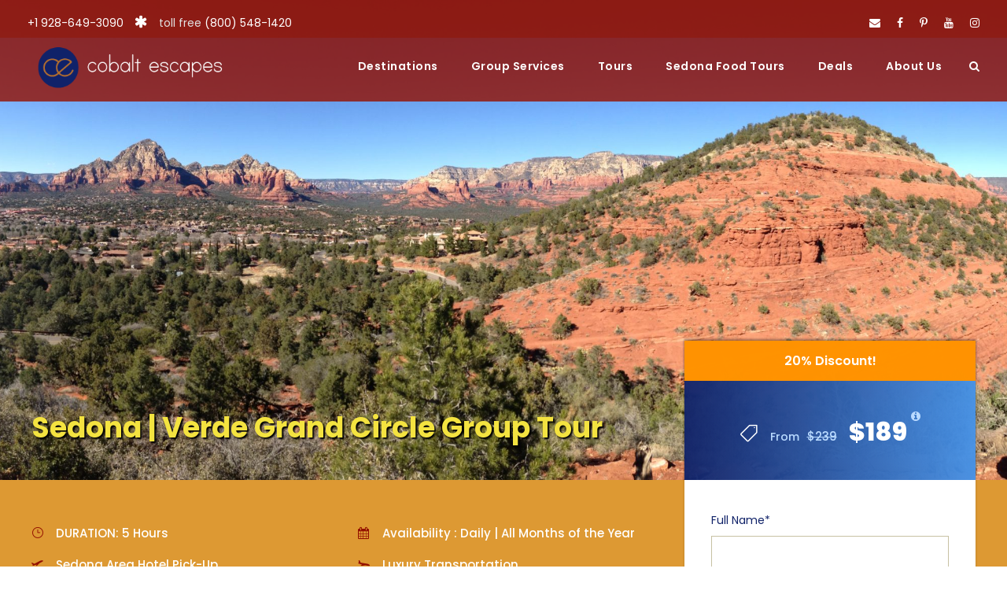

--- FILE ---
content_type: text/html; charset=UTF-8
request_url: https://cobaltescapes.com/tour/sedona-verde-grand-circle-group-tour/
body_size: 19632
content:
<!DOCTYPE html>
<html lang="en-US" class="no-js">
<head>
	<meta charset="UTF-8">
	<meta name="viewport" content="width=device-width, initial-scale=1">
	<link rel="profile" href="http://gmpg.org/xfn/11">
	<link rel="pingback" href="https://cobaltescapes.com/xmlrpc.php">
	<title>Sedona Group Tour | All Inclusive Scenic Activity | Verde Valley</title>

<!-- The SEO Framework by Sybre Waaijer -->
<link rel="canonical" href="https://cobaltescapes.com/tour/sedona-verde-grand-circle-group-tour/" />
<meta name="description" content="All Inclusive Sedona Group Tour Package includes Scenic viewpoints, Geology, History and Hiking Activity with Lunch. Pick up in any Verde Valley Hotel." />
<meta property="og:type" content="article" />
<meta property="og:locale" content="en_US" />
<meta property="og:site_name" content="Cobalt Escapes" />
<meta property="og:title" content="Sedona Group Tour | All Inclusive Scenic Activity | Verde Valley" />
<meta property="og:description" content="All Inclusive Sedona Group Tour Package includes Scenic viewpoints, Geology, History and Hiking Activity with Lunch. Pick up in any Verde Valley Hotel." />
<meta property="og:url" content="https://cobaltescapes.com/tour/sedona-verde-grand-circle-group-tour/" />
<meta property="og:image" content="https://cobaltescapes.com/wp-content/uploads/Sedona-Scenic-2-scaled.jpg" />
<meta property="og:image:width" content="2560" />
<meta property="og:image:height" content="952" />
<meta property="article:published_time" content="2020-02-19T15:07:59+00:00" />
<meta property="article:modified_time" content="2024-02-13T21:31:02+00:00" />
<meta property="article:author" content="https://www.facebook.com/CobaltEscapes" />
<meta property="article:publisher" content="https://www.facebook.com/CobaltEscapes" />
<meta name="twitter:card" content="summary_large_image" />
<meta name="twitter:title" content="Sedona Group Tour | All Inclusive Scenic Activity | Verde Valley" />
<meta name="twitter:description" content="All Inclusive Sedona Group Tour Package includes Scenic viewpoints, Geology, History and Hiking Activity with Lunch. Pick up in any Verde Valley Hotel." />
<meta name="twitter:image" content="https://cobaltescapes.com/wp-content/uploads/Sedona-Scenic-2-scaled.jpg" />
<meta name="google-site-verification" content="0N9RbekHs4_8UJ6zUQGvfW_p26d9nM67JIXQFZLK7lM" />
<script type="application/ld+json">{"@context":"https://schema.org","@graph":[{"@type":"WebSite","@id":"https://cobaltescapes.com/#/schema/WebSite","url":"https://cobaltescapes.com/","name":"Cobalt Escapes","description":"Tours and DMC of Sedona, Grand Canyon, Las Vegas, Phoenix, and more!","inLanguage":"en-US","potentialAction":{"@type":"SearchAction","target":{"@type":"EntryPoint","urlTemplate":"https://cobaltescapes.com/search/{search_term_string}/"},"query-input":"required name=search_term_string"},"publisher":{"@type":"Organization","@id":"https://cobaltescapes.com/#/schema/Organization","name":"Cobalt Escapes","url":"https://cobaltescapes.com/","sameAs":["https://www.facebook.com/CobaltEscapes/","https://www.instagram.com/cobaltescapes/","https://www.youtube.com/c/GrandCanyonbyCobaltEscapesSedona","https://www.pinterest.com/cobaltescapes"],"logo":{"@type":"ImageObject","url":"https://cobaltescapes.com/wp-content/uploads/CELogoCorporateOL-3.png","contentUrl":"https://cobaltescapes.com/wp-content/uploads/CELogoCorporateOL-3.png","width":255,"height":143}}},{"@type":"WebPage","@id":"https://cobaltescapes.com/tour/sedona-verde-grand-circle-group-tour/","url":"https://cobaltescapes.com/tour/sedona-verde-grand-circle-group-tour/","name":"Sedona Group Tour | All Inclusive Scenic Activity | Verde Valley","description":"All Inclusive Sedona Group Tour Package includes Scenic viewpoints, Geology, History and Hiking Activity with Lunch. Pick up in any Verde Valley Hotel.","inLanguage":"en-US","isPartOf":{"@id":"https://cobaltescapes.com/#/schema/WebSite"},"breadcrumb":{"@type":"BreadcrumbList","@id":"https://cobaltescapes.com/#/schema/BreadcrumbList","itemListElement":[{"@type":"ListItem","position":1,"item":"https://cobaltescapes.com/","name":"Cobalt Escapes"},{"@type":"ListItem","position":2,"name":"Sedona Group Tour | All Inclusive Scenic Activity | Verde Valley"}]},"potentialAction":{"@type":"ReadAction","target":"https://cobaltescapes.com/tour/sedona-verde-grand-circle-group-tour/"},"datePublished":"2020-02-19T15:07:59+00:00","dateModified":"2024-02-13T21:31:02+00:00","author":{"@type":"Person","@id":"https://cobaltescapes.com/#/schema/Person/90bcac8364e509676f342564e78780d9","name":"Cobalt Escapes"}}]}</script>
<!-- / The SEO Framework by Sybre Waaijer | 25.21ms meta | 12.63ms boot -->

<link rel='dns-prefetch' href='//maps.google.com' />
<link rel='dns-prefetch' href='//fonts.googleapis.com' />
<link rel="alternate" type="application/rss+xml" title="Cobalt Escapes &raquo; Feed" href="https://cobaltescapes.com/feed/" />
<link rel="alternate" type="application/rss+xml" title="Cobalt Escapes &raquo; Comments Feed" href="https://cobaltescapes.com/comments/feed/" />
<link rel="alternate" title="oEmbed (JSON)" type="application/json+oembed" href="https://cobaltescapes.com/wp-json/oembed/1.0/embed?url=https%3A%2F%2Fcobaltescapes.com%2Ftour%2Fsedona-verde-grand-circle-group-tour%2F" />
<link rel="alternate" title="oEmbed (XML)" type="text/xml+oembed" href="https://cobaltescapes.com/wp-json/oembed/1.0/embed?url=https%3A%2F%2Fcobaltescapes.com%2Ftour%2Fsedona-verde-grand-circle-group-tour%2F&#038;format=xml" />
<style type='text/css' id='kt_global_css_variables'>
:root {
  --CobaltBlue112369: #112369;
  --CobaltBlueText012499: #012499;
  --Cinnamon7A4A00: #7A4A00;
  --TuscanyB36E29: #B36E29;
  --BrandyPunchCD7929: #CD7929;
  --CrownofThorns801F29: #801F29;
  --RedBerry941100: #941100;
  --CostaDelSol69672D: #69672D;
  --Wasabi8A9025: #8A9025;
  --WinterHazelD2D496: #D2D496;
  --CoralReefC7C1A3: #C7C1A3;
  --SupernovaFFCC00: #FFCC00;
  --GrandisFFD479: #FFD479;
  --StarshipF4E340: #F4E340;
  --SunglowFBBA38: #FBBA38;
  --ChamoisF0E0C0: #F0E0C0;
  --MustardDD9933: #DD9933;
  --Black: #000000;
  --White: #FFFFFF;
}
</style>
<style id='wp-img-auto-sizes-contain-inline-css' type='text/css'>
img:is([sizes=auto i],[sizes^="auto," i]){contain-intrinsic-size:3000px 1500px}
/*# sourceURL=wp-img-auto-sizes-contain-inline-css */
</style>
<style id='wp-emoji-styles-inline-css' type='text/css'>

	img.wp-smiley, img.emoji {
		display: inline !important;
		border: none !important;
		box-shadow: none !important;
		height: 1em !important;
		width: 1em !important;
		margin: 0 0.07em !important;
		vertical-align: -0.1em !important;
		background: none !important;
		padding: 0 !important;
	}
/*# sourceURL=wp-emoji-styles-inline-css */
</style>
<link rel='stylesheet' id='awesome-weather-css' href='https://cobaltescapes.com/wp-content/plugins/awesome-weather/awesome-weather.css?ver=a74a5f18817b269c23e6d66ff81c5921' type='text/css' media='all' />
<style id='awesome-weather-inline-css' type='text/css'>
.awesome-weather-wrap { font-family: 'Open Sans', sans-serif; font-weight: 400; font-size: 14px; line-height: 14px; }
/*# sourceURL=awesome-weather-inline-css */
</style>
<link rel='stylesheet' id='opensans-googlefont-css' href='//fonts.googleapis.com/css?family=Open+Sans%3A400&#038;ver=a74a5f18817b269c23e6d66ff81c5921' type='text/css' media='all' />
<link rel='stylesheet' id='contact-form-7-css' href='https://cobaltescapes.com/wp-content/plugins/contact-form-7/includes/css/styles.css?ver=6.1.4' type='text/css' media='all' />
<style id='contact-form-7-inline-css' type='text/css'>
.wpcf7 .wpcf7-recaptcha iframe {margin-bottom: 0;}.wpcf7 .wpcf7-recaptcha[data-align="center"] > div {margin: 0 auto;}.wpcf7 .wpcf7-recaptcha[data-align="right"] > div {margin: 0 0 0 auto;}
/*# sourceURL=contact-form-7-inline-css */
</style>
<link rel='stylesheet' id='gdlr-core-google-font-css' href='https://fonts.googleapis.com/css?family=Poppins%3A100%2C100italic%2C200%2C200italic%2C300%2C300italic%2Cregular%2Citalic%2C500%2C500italic%2C600%2C600italic%2C700%2C700italic%2C800%2C800italic%2C900%2C900italic%7COpen+Sans%3A300%2Cregular%2C500%2C600%2C700%2C800%2C300italic%2Citalic%2C500italic%2C600italic%2C700italic%2C800italic&#038;subset=latin%2Clatin-ext%2Ccyrillic%2Ccyrillic-ext%2Cgreek%2Cgreek-ext%2Chebrew%2Cmath%2Csymbols%2Cvietnamese&#038;ver=a74a5f18817b269c23e6d66ff81c5921' type='text/css' media='all' />
<link rel='stylesheet' id='font-awesome-css' href='https://cobaltescapes.com/wp-content/plugins/goodlayers-core/plugins/fontawesome/font-awesome.css?ver=a74a5f18817b269c23e6d66ff81c5921' type='text/css' media='all' />
<link rel='stylesheet' id='fa5-css' href='https://cobaltescapes.com/wp-content/plugins/goodlayers-core/plugins/fa5/fa5.css?ver=a74a5f18817b269c23e6d66ff81c5921' type='text/css' media='all' />
<link rel='stylesheet' id='elegant-font-css' href='https://cobaltescapes.com/wp-content/plugins/goodlayers-core/plugins/elegant/elegant-font.css?ver=a74a5f18817b269c23e6d66ff81c5921' type='text/css' media='all' />
<link rel='stylesheet' id='ionicons-css' href='https://cobaltescapes.com/wp-content/plugins/goodlayers-core/plugins/ionicons/ionicons.css?ver=a74a5f18817b269c23e6d66ff81c5921' type='text/css' media='all' />
<link rel='stylesheet' id='simple-line-icons-css' href='https://cobaltescapes.com/wp-content/plugins/goodlayers-core/plugins/simpleline/simpleline.css?ver=a74a5f18817b269c23e6d66ff81c5921' type='text/css' media='all' />
<link rel='stylesheet' id='gdlr-core-plugin-css' href='https://cobaltescapes.com/wp-content/plugins/goodlayers-core/plugins/style.css?ver=1739489830' type='text/css' media='all' />
<link rel='stylesheet' id='gdlr-core-page-builder-css' href='https://cobaltescapes.com/wp-content/plugins/goodlayers-core/include/css/page-builder.css?ver=a74a5f18817b269c23e6d66ff81c5921' type='text/css' media='all' />
<link rel='stylesheet' id='gdlr-travel-css' href='https://cobaltescapes.com/wp-content/plugins/tourmaster/plugins/gdlr-travel/style.css?ver=a74a5f18817b269c23e6d66ff81c5921' type='text/css' media='all' />
<link rel='stylesheet' id='tourmaster-style-css' href='https://cobaltescapes.com/wp-content/plugins/tourmaster/tourmaster.css?ver=4.1.4' type='text/css' media='all' />
<link rel='stylesheet' id='tourmaster-global-custom-style-css' href='https://cobaltescapes.com/wp-content/uploads/tourmaster-global-style-custom.css?1729621707&#038;ver=a74a5f18817b269c23e6d66ff81c5921' type='text/css' media='all' />
<link rel='stylesheet' id='wpgmp-frontend-css' href='https://cobaltescapes.com/wp-content/plugins/wp-google-map-plugin/assets/css/wpgmp_all_frontend.css?ver=4.9.0' type='text/css' media='all' />
<link rel='stylesheet' id='traveltour-style-core-css' href='https://cobaltescapes.com/wp-content/themes/traveltour/css/style-core.css?ver=a74a5f18817b269c23e6d66ff81c5921' type='text/css' media='all' />
<link rel='stylesheet' id='traveltour-custom-style-css' href='https://cobaltescapes.com/wp-content/uploads/traveltour-style-custom.css?1739489830&#038;ver=a74a5f18817b269c23e6d66ff81c5921' type='text/css' media='all' />
<link rel='stylesheet' id='tourmaster-custom-style-css' href='https://cobaltescapes.com/wp-content/uploads/tourmaster-style-custom.css?1739252578&#038;ver=a74a5f18817b269c23e6d66ff81c5921' type='text/css' media='all' />
<style id="kt_central_palette_gutenberg_css" type="text/css">.has-central-palette-1-color{color:#112369}.has-central-palette-1-background-color{background-color:#112369}.has-central-palette-2-color{color:#012499}.has-central-palette-2-background-color{background-color:#012499}.has-central-palette-3-color{color:#7A4A00}.has-central-palette-3-background-color{background-color:#7A4A00}.has-central-palette-4-color{color:#B36E29}.has-central-palette-4-background-color{background-color:#B36E29}.has-central-palette-5-color{color:#CD7929}.has-central-palette-5-background-color{background-color:#CD7929}.has-central-palette-7-color{color:#801F29}.has-central-palette-7-background-color{background-color:#801F29}.has-central-palette-8-color{color:#941100}.has-central-palette-8-background-color{background-color:#941100}.has-central-palette-9-color{color:#69672D}.has-central-palette-9-background-color{background-color:#69672D}.has-central-palette-10-color{color:#8A9025}.has-central-palette-10-background-color{background-color:#8A9025}.has-central-palette-15-color{color:#D2D496}.has-central-palette-15-background-color{background-color:#D2D496}.has-central-palette-14-color{color:#C7C1A3}.has-central-palette-14-background-color{background-color:#C7C1A3}.has-central-palette-11-color{color:#FFCC00}.has-central-palette-11-background-color{background-color:#FFCC00}.has-central-palette-12-color{color:#FFD479}.has-central-palette-12-background-color{background-color:#FFD479}.has-central-palette-13-color{color:#F4E340}.has-central-palette-13-background-color{background-color:#F4E340}.has-central-palette-16-color{color:#FBBA38}.has-central-palette-16-background-color{background-color:#FBBA38}.has-central-palette-17-color{color:#F0E0C0}.has-central-palette-17-background-color{background-color:#F0E0C0}.has-central-palette-18-color{color:#DD9933}.has-central-palette-18-background-color{background-color:#DD9933}.has-central-palette-19-color{color:#000000}.has-central-palette-19-background-color{background-color:#000000}.has-central-palette-20-color{color:#FFFFFF}.has-central-palette-20-background-color{background-color:#FFFFFF}
</style>
<script type="text/javascript" src="https://cobaltescapes.com/wp-includes/js/jquery/jquery.min.js?ver=3.7.1" id="jquery-core-js"></script>
<script type="text/javascript" src="https://cobaltescapes.com/wp-includes/js/jquery/jquery-migrate.min.js?ver=3.4.1" id="jquery-migrate-js"></script>
<script type="text/javascript" src="https://cobaltescapes.com/wp-includes/js/dist/hooks.min.js?ver=dd5603f07f9220ed27f1" id="wp-hooks-js"></script>
<script type="text/javascript" src="//cobaltescapes.com/wp-content/plugins/revslider/sr6/assets/js/rbtools.min.js?ver=6.7.40" async id="tp-tools-js"></script>
<script type="text/javascript" src="//cobaltescapes.com/wp-content/plugins/revslider/sr6/assets/js/rs6.min.js?ver=6.7.40" async id="revmin-js"></script>
<script type="text/javascript" id="say-what-js-js-extra">
/* <![CDATA[ */
var say_what_data = {"replacements":{"tourmaster|Sorry, the tour is now off for booking on the date/time you selected. Please select another date.|":"Call to book this tour +1 928-649-3090","tourmaster|Sorry, this tour is now full. Please select another date|":"Call to book this tour +1 928-649-3090","tourmaster|Sorry, this tour is now full. Please try to select another date|":"Call to book this tour +1 928-649-3090"}};
//# sourceURL=say-what-js-js-extra
/* ]]> */
</script>
<script type="text/javascript" src="https://cobaltescapes.com/wp-content/plugins/say-what/assets/build/frontend.js?ver=fd31684c45e4d85aeb4e" id="say-what-js-js"></script>
<script type="text/javascript" id="snazzymaps-js-js-extra">
/* <![CDATA[ */
var SnazzyDataForSnazzyMaps = [];
SnazzyDataForSnazzyMaps={"id":42,"name":"Apple Maps-esque","description":"A theme that largely resembles the Apple Maps theme, albeit somewhat flatter.","url":"https:\/\/snazzymaps.com\/style\/42\/apple-maps-esque","imageUrl":"https:\/\/snazzy-maps-cdn.azureedge.net\/assets\/42-apple-maps-esque.png?v=20170626081223","json":"[{\"featureType\":\"landscape.man_made\",\"elementType\":\"geometry\",\"stylers\":[{\"color\":\"#f7f1df\"}]},{\"featureType\":\"landscape.natural\",\"elementType\":\"geometry\",\"stylers\":[{\"color\":\"#d0e3b4\"}]},{\"featureType\":\"landscape.natural.terrain\",\"elementType\":\"geometry\",\"stylers\":[{\"visibility\":\"off\"}]},{\"featureType\":\"poi\",\"elementType\":\"labels\",\"stylers\":[{\"visibility\":\"off\"}]},{\"featureType\":\"poi.business\",\"elementType\":\"all\",\"stylers\":[{\"visibility\":\"off\"}]},{\"featureType\":\"poi.medical\",\"elementType\":\"geometry\",\"stylers\":[{\"color\":\"#fbd3da\"}]},{\"featureType\":\"poi.park\",\"elementType\":\"geometry\",\"stylers\":[{\"color\":\"#bde6ab\"}]},{\"featureType\":\"road\",\"elementType\":\"geometry.stroke\",\"stylers\":[{\"visibility\":\"off\"}]},{\"featureType\":\"road\",\"elementType\":\"labels\",\"stylers\":[{\"visibility\":\"off\"}]},{\"featureType\":\"road.highway\",\"elementType\":\"geometry.fill\",\"stylers\":[{\"color\":\"#ffe15f\"}]},{\"featureType\":\"road.highway\",\"elementType\":\"geometry.stroke\",\"stylers\":[{\"color\":\"#efd151\"}]},{\"featureType\":\"road.arterial\",\"elementType\":\"geometry.fill\",\"stylers\":[{\"color\":\"#ffffff\"}]},{\"featureType\":\"road.local\",\"elementType\":\"geometry.fill\",\"stylers\":[{\"color\":\"black\"}]},{\"featureType\":\"transit.station.airport\",\"elementType\":\"geometry.fill\",\"stylers\":[{\"color\":\"#cfb2db\"}]},{\"featureType\":\"water\",\"elementType\":\"geometry\",\"stylers\":[{\"color\":\"#a2daf2\"}]}]","views":162292,"favorites":567,"createdBy":{"name":"Anonymous","url":null},"createdOn":"2013-11-20T17:57:23.553","tags":["colorful","complex","light"],"colors":["multi","purple","yellow"]};
//# sourceURL=snazzymaps-js-js-extra
/* ]]> */
</script>
<script type="text/javascript" src="https://cobaltescapes.com/wp-content/plugins/snazzy-maps/snazzymaps.js?ver=1.5.0" id="snazzymaps-js-js"></script>
<link rel="https://api.w.org/" href="https://cobaltescapes.com/wp-json/" /><link rel="alternate" title="JSON" type="application/json" href="https://cobaltescapes.com/wp-json/wp/v2/tour/1940" /><link rel="EditURI" type="application/rsd+xml" title="RSD" href="https://cobaltescapes.com/xmlrpc.php?rsd" />
<style type="text/css">.recentcomments a{display:inline !important;padding:0 !important;margin:0 !important;}</style><meta name="generator" content="Powered by Slider Revolution 6.7.40 - responsive, Mobile-Friendly Slider Plugin for WordPress with comfortable drag and drop interface." />
<link rel="icon" href="https://cobaltescapes.com/wp-content/uploads/cropped-CE_Corporate_Logo-SMALL-ONLY--32x32.png" sizes="32x32" />
<link rel="icon" href="https://cobaltescapes.com/wp-content/uploads/cropped-CE_Corporate_Logo-SMALL-ONLY--192x192.png" sizes="192x192" />
<link rel="apple-touch-icon" href="https://cobaltescapes.com/wp-content/uploads/cropped-CE_Corporate_Logo-SMALL-ONLY--180x180.png" />
<meta name="msapplication-TileImage" content="https://cobaltescapes.com/wp-content/uploads/cropped-CE_Corporate_Logo-SMALL-ONLY--270x270.png" />
<script>function setREVStartSize(e){
			//window.requestAnimationFrame(function() {
				window.RSIW = window.RSIW===undefined ? window.innerWidth : window.RSIW;
				window.RSIH = window.RSIH===undefined ? window.innerHeight : window.RSIH;
				try {
					var pw = document.getElementById(e.c).parentNode.offsetWidth,
						newh;
					pw = pw===0 || isNaN(pw) || (e.l=="fullwidth" || e.layout=="fullwidth") ? window.RSIW : pw;
					e.tabw = e.tabw===undefined ? 0 : parseInt(e.tabw);
					e.thumbw = e.thumbw===undefined ? 0 : parseInt(e.thumbw);
					e.tabh = e.tabh===undefined ? 0 : parseInt(e.tabh);
					e.thumbh = e.thumbh===undefined ? 0 : parseInt(e.thumbh);
					e.tabhide = e.tabhide===undefined ? 0 : parseInt(e.tabhide);
					e.thumbhide = e.thumbhide===undefined ? 0 : parseInt(e.thumbhide);
					e.mh = e.mh===undefined || e.mh=="" || e.mh==="auto" ? 0 : parseInt(e.mh,0);
					if(e.layout==="fullscreen" || e.l==="fullscreen")
						newh = Math.max(e.mh,window.RSIH);
					else{
						e.gw = Array.isArray(e.gw) ? e.gw : [e.gw];
						for (var i in e.rl) if (e.gw[i]===undefined || e.gw[i]===0) e.gw[i] = e.gw[i-1];
						e.gh = e.el===undefined || e.el==="" || (Array.isArray(e.el) && e.el.length==0)? e.gh : e.el;
						e.gh = Array.isArray(e.gh) ? e.gh : [e.gh];
						for (var i in e.rl) if (e.gh[i]===undefined || e.gh[i]===0) e.gh[i] = e.gh[i-1];
											
						var nl = new Array(e.rl.length),
							ix = 0,
							sl;
						e.tabw = e.tabhide>=pw ? 0 : e.tabw;
						e.thumbw = e.thumbhide>=pw ? 0 : e.thumbw;
						e.tabh = e.tabhide>=pw ? 0 : e.tabh;
						e.thumbh = e.thumbhide>=pw ? 0 : e.thumbh;
						for (var i in e.rl) nl[i] = e.rl[i]<window.RSIW ? 0 : e.rl[i];
						sl = nl[0];
						for (var i in nl) if (sl>nl[i] && nl[i]>0) { sl = nl[i]; ix=i;}
						var m = pw>(e.gw[ix]+e.tabw+e.thumbw) ? 1 : (pw-(e.tabw+e.thumbw)) / (e.gw[ix]);
						newh =  (e.gh[ix] * m) + (e.tabh + e.thumbh);
					}
					var el = document.getElementById(e.c);
					if (el!==null && el) el.style.height = newh+"px";
					el = document.getElementById(e.c+"_wrapper");
					if (el!==null && el) {
						el.style.height = newh+"px";
						el.style.display = "block";
					}
				} catch(e){
					console.log("Failure at Presize of Slider:" + e)
				}
			//});
		  };</script>

<!-- Google Tag Manager -->
<script>(function(w,d,s,l,i){w[l]=w[l]||[];w[l].push({'gtm.start':
new Date().getTime(),event:'gtm.js'});var f=d.getElementsByTagName(s)[0],
j=d.createElement(s),dl=l!='dataLayer'?'&l='+l:'';j.async=true;j.src=
'https://www.googletagmanager.com/gtm.js?id='+i+dl;f.parentNode.insertBefore(j,f);
})(window,document,'script','dataLayer','GTM-WBLZGJM2');</script>
<!-- End Google Tag Manager —>
<!-- Google tag (gtag.js) -->
<script async src="https://www.googletagmanager.com/gtag/js?id=G-WY697NGDFB"></script>
<script>
  window.dataLayer = window.dataLayer || [];
  function gtag(){dataLayer.push(arguments);}
  gtag('js', new Date());

  gtag('config', 'G-WY697NGDFB');
</script>
<link rel='stylesheet' id='mediaelement-css' href='https://cobaltescapes.com/wp-includes/js/mediaelement/mediaelementplayer-legacy.min.css?ver=4.2.17' type='text/css' media='all' />
<link rel='stylesheet' id='wp-mediaelement-css' href='https://cobaltescapes.com/wp-includes/js/mediaelement/wp-mediaelement.min.css?ver=a74a5f18817b269c23e6d66ff81c5921' type='text/css' media='all' />
<link rel='stylesheet' id='rs-plugin-settings-css' href='//cobaltescapes.com/wp-content/plugins/revslider/sr6/assets/css/rs6.css?ver=6.7.40' type='text/css' media='all' />
<style id='rs-plugin-settings-inline-css' type='text/css'>
#rs-demo-id {}
/*# sourceURL=rs-plugin-settings-inline-css */
</style>
</head>

<body class="wp-singular tour-template-default single single-tour postid-1940 wp-theme-traveltour gdlr-core-body tourmaster-bottom-booking-bar tourmaster-mobile-read-more tourmaster-body traveltour-body traveltour-body-front traveltour-full  traveltour-with-sticky-navigation gdlr-core-link-to-lightbox"><!-- Google Tag Manager (noscript) -->
<noscript><iframe src="https://www.googletagmanager.com/ns.html?id=GTM-WBLZGJM2"
height="0" width="0" style="display:none;visibility:hidden"></iframe></noscript>
<!-- End Google Tag Manager (noscript) -->
<div class="traveltour-mobile-header-wrap" ><div class="traveltour-top-bar" ><div class="traveltour-top-bar-background" ></div><div class="traveltour-top-bar-container clearfix traveltour-container " ><div class="traveltour-top-bar-left traveltour-item-pdlr "><a href="tel:19286493090" style="text-decoration:none">+1 928-649-3090</a> <i class="fa fa-asterisk" style="font-size: 18px ;color: #ffffff ;margin-left: 10px ;margin-right: 10px ;"  ></i> toll free <a href="tel:18005481420" style="text-decoration:none">(800) 548-1420</a></div><div class="traveltour-top-bar-right traveltour-item-pdlr"><div class="traveltour-top-bar-right-social" ><a href="mailto:mailto:contact@cobaltescapes.com" target="_blank" class="infinite-top-bar-social-icon" title="email" ><i class="fa fa-envelope" ></i></a><a href="https://www.facebook.com/CobaltEscapes/" target="_blank" class="infinite-top-bar-social-icon" title="facebook" ><i class="fa fa-facebook" ></i></a><a href="https://www.pinterest.com/cobaltescapes" target="_blank" class="infinite-top-bar-social-icon" title="pinterest" ><i class="fa fa-pinterest-p" ></i></a><a href="https://www.youtube.com/c/GrandCanyonbyCobaltEscapesSedona" target="_blank" class="infinite-top-bar-social-icon" title="youtube" ><i class="fa fa-youtube" ></i></a><a href="https://www.instagram.com/cobaltescapes/" target="_blank" class="infinite-top-bar-social-icon" title="instagram" ><i class="fa fa-instagram" ></i></a></div></div></div></div><div class="traveltour-mobile-header traveltour-header-background traveltour-style-slide" id="traveltour-mobile-header" ><div class="traveltour-mobile-header-container traveltour-container" ><div class="traveltour-logo  traveltour-item-pdlr"><div class="traveltour-logo-inner"><a class="" href="https://cobaltescapes.com/" ><img src="https://cobaltescapes.com/wp-content/uploads/ce-logo-horizontal.png" alt="Cobalt Escapes" width="341" height="91" /></a></div></div><div class="traveltour-mobile-menu-right" ><div class="traveltour-main-menu-search" id="traveltour-mobile-top-search" ><i class="fa fa-search" ></i></div><div class="traveltour-top-search-wrap" >
	<div class="traveltour-top-search-close" ></div>

	<div class="traveltour-top-search-row" >
		<div class="traveltour-top-search-cell" >
			<form role="search" method="get" class="search-form" action="https://cobaltescapes.com/">
				<input type="text" class="search-field traveltour-title-font" placeholder="Search..." value="" name="s">
				<div class="traveltour-top-search-submit"><i class="fa fa-search" ></i></div>
				<input type="submit" class="search-submit" value="Search">
				<div class="traveltour-top-search-close"><i class="icon_close" ></i></div>
			</form>
		</div>
	</div>

</div>
<div class="traveltour-mobile-menu" ><a class="traveltour-mm-menu-button traveltour-mobile-menu-button traveltour-mobile-button-hamburger" href="#traveltour-mobile-menu" ><span></span></a><div class="traveltour-mm-menu-wrap traveltour-navigation-font" id="traveltour-mobile-menu" data-slide="right" ><ul id="menu-main-menu" class="m-menu"><li class="menu-item menu-item-type-post_type menu-item-object-page menu-item-has-children menu-item-563"><a href="https://cobaltescapes.com/cobalt-destinations/">Destinations</a>
<ul class="sub-menu">
	<li class="menu-item menu-item-type-post_type menu-item-object-page menu-item-555"><a href="https://cobaltescapes.com/destination-sedona/">Sedona, Arizona</a></li>
	<li class="menu-item menu-item-type-post_type menu-item-object-page menu-item-556"><a href="https://cobaltescapes.com/destination-grand-canyon/">Grand Canyon, Arizona</a></li>
	<li class="menu-item menu-item-type-post_type menu-item-object-page menu-item-1368"><a href="https://cobaltescapes.com/destination-las-vegas-grand-canyon-west/">Las Vegas | Hoover Dam | Grand Canyon West</a></li>
</ul>
</li>
<li class="menu-item menu-item-type-post_type menu-item-object-page menu-item-has-children menu-item-568"><a href="https://cobaltescapes.com/destination-management-group-services/">Group Services</a>
<ul class="sub-menu">
	<li class="menu-item menu-item-type-post_type menu-item-object-page menu-item-574"><a href="https://cobaltescapes.com/destination-management-group-services/">Destination Management Group Services</a></li>
	<li class="menu-item menu-item-type-post_type menu-item-object-page menu-item-1388"><a href="https://cobaltescapes.com/signature-group-tours/">Signature Group Tours</a></li>
	<li class="menu-item menu-item-type-post_type menu-item-object-page menu-item-569"><a href="https://cobaltescapes.com/sedona-group-transportation/">Sedona Group Transportation</a></li>
	<li class="menu-item menu-item-type-post_type menu-item-object-page menu-item-570"><a href="https://cobaltescapes.com/conference-registration-management-services/">Conference Registration Management Services</a></li>
	<li class="menu-item menu-item-type-post_type menu-item-object-page menu-item-571"><a href="https://cobaltescapes.com/step-on-guide-services-sedona/">Step-On-Guide Services Sedona</a></li>
	<li class="menu-item menu-item-type-post_type menu-item-object-page menu-item-646"><a href="https://cobaltescapes.com/request-for-proposal/">Submit Group RFP</a></li>
</ul>
</li>
<li class="menu-item menu-item-type-post_type menu-item-object-page menu-item-has-children menu-item-585"><a href="https://cobaltescapes.com/tour-search/">Tours</a>
<ul class="sub-menu">
	<li class="menu-item menu-item-type-post_type menu-item-object-page menu-item-586"><a href="https://cobaltescapes.com/tour-search/">View All Tours</a></li>
	<li class="menu-item menu-item-type-post_type menu-item-object-page menu-item-1392"><a href="https://cobaltescapes.com/cobalt-destinations/">View Tours by Destination</a></li>
	<li class="menu-item menu-item-type-post_type menu-item-object-page menu-item-584"><a href="https://cobaltescapes.com/cobalt-activities-experiences/">View Tours by Activity</a></li>
	<li class="menu-item menu-item-type-post_type menu-item-object-page menu-item-2510"><a href="https://cobaltescapes.com/signature-group-tours/">Signature Group Tours</a></li>
	<li class="menu-item menu-item-type-post_type menu-item-object-page menu-item-587"><a href="https://cobaltescapes.com/plan-your-visit/">Plan Your Visit | Sedona | Grand Canyon | Arizona</a></li>
</ul>
</li>
<li class="menu-item menu-item-type-post_type menu-item-object-page menu-item-978"><a href="https://cobaltescapes.com/sedona-food-tours/">Sedona Food Tours</a></li>
<li class="menu-item menu-item-type-post_type menu-item-object-page menu-item-609"><a href="https://cobaltescapes.com/cobalt-deals-and-packages/">Deals</a></li>
<li class="menu-item menu-item-type-post_type menu-item-object-page menu-item-564"><a href="https://cobaltescapes.com/about-us-cobalt-escapes/">About Us</a></li>
</ul></div></div></div></div></div></div><div class="traveltour-body-outer-wrapper ">
		<div class="traveltour-body-wrapper clearfix  traveltour-with-transparent-header traveltour-with-frame">
	<div class="traveltour-header-background-transparent" ><div class="traveltour-top-bar " ><div class="traveltour-top-bar-background" ></div><div class="traveltour-top-bar-container clearfix traveltour-container " ><div class="traveltour-top-bar-left traveltour-item-pdlr traveltour-right-with-border"><div class="traveltour-top-bar-left-text"><a href="tel:19286493090" style="text-decoration:none">+1 928-649-3090</a> <i class="fa fa-asterisk" style="font-size: 18px ;color: #ffffff ;margin-left: 10px ;margin-right: 10px ;"  ></i> toll free <a href="tel:18005481420" style="text-decoration:none">(800) 548-1420</a></div></div><div class="traveltour-top-bar-right traveltour-item-pdlr traveltour-right-with-border"><div class="traveltour-top-bar-right-social" ><a href="mailto:mailto:contact@cobaltescapes.com" target="_blank" class="infinite-top-bar-social-icon" title="email" ><i class="fa fa-envelope" ></i></a><a href="https://www.facebook.com/CobaltEscapes/" target="_blank" class="infinite-top-bar-social-icon" title="facebook" ><i class="fa fa-facebook" ></i></a><a href="https://www.pinterest.com/cobaltescapes" target="_blank" class="infinite-top-bar-social-icon" title="pinterest" ><i class="fa fa-pinterest-p" ></i></a><a href="https://www.youtube.com/c/GrandCanyonbyCobaltEscapesSedona" target="_blank" class="infinite-top-bar-social-icon" title="youtube" ><i class="fa fa-youtube" ></i></a><a href="https://www.instagram.com/cobaltescapes/" target="_blank" class="infinite-top-bar-social-icon" title="instagram" ><i class="fa fa-instagram" ></i></a></div></div></div></div>	
<header class="traveltour-header-wrap traveltour-header-style-plain  traveltour-style-menu-right traveltour-sticky-navigation traveltour-style-slide" >
	<div class="traveltour-header-background" ></div>
	<div class="traveltour-header-container  traveltour-container">
			
		<div class="traveltour-header-container-inner clearfix">
			<div class="traveltour-logo  traveltour-item-pdlr"><div class="traveltour-logo-inner"><a class="" href="https://cobaltescapes.com/" ><img src="https://cobaltescapes.com/wp-content/uploads/ce-logo-horizontal.png" alt="Cobalt Escapes" width="341" height="91" /></a></div></div>			<div class="traveltour-navigation traveltour-item-pdlr clearfix " >
			<div class="traveltour-main-menu" id="traveltour-main-menu" ><ul id="menu-main-menu-1" class="sf-menu"><li  class="menu-item menu-item-type-post_type menu-item-object-page menu-item-has-children menu-item-563 traveltour-normal-menu"><a href="https://cobaltescapes.com/cobalt-destinations/" class="sf-with-ul-pre">Destinations</a>
<ul class="sub-menu">
	<li  class="menu-item menu-item-type-post_type menu-item-object-page menu-item-555" data-size="60"><a href="https://cobaltescapes.com/destination-sedona/">Sedona, Arizona</a></li>
	<li  class="menu-item menu-item-type-post_type menu-item-object-page menu-item-556" data-size="60"><a href="https://cobaltescapes.com/destination-grand-canyon/">Grand Canyon, Arizona</a></li>
	<li  class="menu-item menu-item-type-post_type menu-item-object-page menu-item-1368" data-size="60"><a href="https://cobaltescapes.com/destination-las-vegas-grand-canyon-west/">Las Vegas | Hoover Dam | Grand Canyon West</a></li>
</ul>
</li>
<li  class="menu-item menu-item-type-post_type menu-item-object-page menu-item-has-children menu-item-568 traveltour-normal-menu"><a href="https://cobaltescapes.com/destination-management-group-services/" class="sf-with-ul-pre">Group Services</a>
<ul class="sub-menu">
	<li  class="menu-item menu-item-type-post_type menu-item-object-page menu-item-574" data-size="60"><a href="https://cobaltescapes.com/destination-management-group-services/">Destination Management Group Services</a></li>
	<li  class="menu-item menu-item-type-post_type menu-item-object-page menu-item-1388" data-size="60"><a href="https://cobaltescapes.com/signature-group-tours/">Signature Group Tours</a></li>
	<li  class="menu-item menu-item-type-post_type menu-item-object-page menu-item-569" data-size="60"><a href="https://cobaltescapes.com/sedona-group-transportation/">Sedona Group Transportation</a></li>
	<li  class="menu-item menu-item-type-post_type menu-item-object-page menu-item-570" data-size="60"><a href="https://cobaltescapes.com/conference-registration-management-services/">Conference Registration Management Services</a></li>
	<li  class="menu-item menu-item-type-post_type menu-item-object-page menu-item-571" data-size="60"><a href="https://cobaltescapes.com/step-on-guide-services-sedona/">Step-On-Guide Services Sedona</a></li>
	<li  class="menu-item menu-item-type-post_type menu-item-object-page menu-item-646" data-size="60"><a href="https://cobaltescapes.com/request-for-proposal/">Submit Group RFP</a></li>
</ul>
</li>
<li  class="menu-item menu-item-type-post_type menu-item-object-page menu-item-has-children menu-item-585 traveltour-normal-menu"><a href="https://cobaltescapes.com/tour-search/" class="sf-with-ul-pre">Tours</a>
<ul class="sub-menu">
	<li  class="menu-item menu-item-type-post_type menu-item-object-page menu-item-586" data-size="60"><a href="https://cobaltescapes.com/tour-search/">View All Tours</a></li>
	<li  class="menu-item menu-item-type-post_type menu-item-object-page menu-item-1392" data-size="60"><a href="https://cobaltescapes.com/cobalt-destinations/">View Tours by Destination</a></li>
	<li  class="menu-item menu-item-type-post_type menu-item-object-page menu-item-584" data-size="60"><a href="https://cobaltescapes.com/cobalt-activities-experiences/">View Tours by Activity</a></li>
	<li  class="menu-item menu-item-type-post_type menu-item-object-page menu-item-2510" data-size="60"><a href="https://cobaltescapes.com/signature-group-tours/">Signature Group Tours</a></li>
	<li  class="menu-item menu-item-type-post_type menu-item-object-page menu-item-587" data-size="60"><a href="https://cobaltescapes.com/plan-your-visit/">Plan Your Visit | Sedona | Grand Canyon | Arizona</a></li>
</ul>
</li>
<li  class="menu-item menu-item-type-post_type menu-item-object-page menu-item-978 traveltour-normal-menu"><a href="https://cobaltescapes.com/sedona-food-tours/">Sedona Food Tours</a></li>
<li  class="menu-item menu-item-type-post_type menu-item-object-page menu-item-609 traveltour-normal-menu"><a href="https://cobaltescapes.com/cobalt-deals-and-packages/">Deals</a></li>
<li  class="menu-item menu-item-type-post_type menu-item-object-page menu-item-564 traveltour-normal-menu"><a href="https://cobaltescapes.com/about-us-cobalt-escapes/">About Us</a></li>
</ul><div class="traveltour-navigation-slide-bar  traveltour-navigation-slide-bar-style-1"  id="traveltour-navigation-slide-bar" ></div></div><div class="traveltour-main-menu-right-wrap clearfix " ><div class="traveltour-main-menu-search" id="traveltour-top-search" ><i class="fa fa-search" ></i></div><div class="traveltour-top-search-wrap" >
	<div class="traveltour-top-search-close" ></div>

	<div class="traveltour-top-search-row" >
		<div class="traveltour-top-search-cell" >
			<form role="search" method="get" class="search-form" action="https://cobaltescapes.com/">
				<input type="text" class="search-field traveltour-title-font" placeholder="Search..." value="" name="s">
				<div class="traveltour-top-search-submit"><i class="fa fa-search" ></i></div>
				<input type="submit" class="search-submit" value="Search">
				<div class="traveltour-top-search-close"><i class="icon_close" ></i></div>
			</form>
		</div>
	</div>

</div>
</div>			</div><!-- traveltour-navigation -->

		</div><!-- traveltour-header-inner -->
	</div><!-- traveltour-header-container -->
</header><!-- header --></div>	<div class="traveltour-page-wrapper" id="traveltour-page-wrapper" ><div class="tourmaster-page-wrapper tourmaster-tour-style-1 tourmaster-with-sidebar" id="tourmaster-page-wrapper" ><script type="application/ld+json">{"@context":"http:\/\/schema.org","@type":"Product","name":"Sedona | Verde Grand Circle Group Tour","productID":"tour-1940","brand":"Cobalt Escapes","sku":"1","url":"https:\/\/cobaltescapes.com\/tour\/sedona-verde-grand-circle-group-tour\/","description":"","offers":{"@type":"Offer","url":"https:\/\/cobaltescapes.com\/tour\/sedona-verde-grand-circle-group-tour\/","price":"189","priceValidUntil":"2027-01-01","availability":"http:\/\/schema.org\/InStock","priceCurrency":"USD","priceRange":"$239 - $175"},"image":"https:\/\/cobaltescapes.com\/wp-content\/uploads\/Sedona-Scenic-2-scaled.jpg"}</script><div class="tourmaster-single-header" style="background-image: url(https://cobaltescapes.com/wp-content/uploads/Sedona-Scenic-2-scaled.jpg);"  ><div class="tourmaster-single-header-background-overlay"  ></div><div class="tourmaster-single-header-container tourmaster-container" ><div class="tourmaster-single-header-container-inner" ><div class="tourmaster-single-header-title-wrap tourmaster-item-pdlr"  ><h1 class="tourmaster-single-header-title" >Sedona | Verde Grand Circle Group Tour</h1></div><div class="tourmaster-header-price tourmaster-item-mglr" ><div class="tourmaster-header-price-ribbon" >20% Discount!</div><div class="tourmaster-header-price-wrap" ><div class="tourmaster-header-price-overlay" ></div><div class="tourmaster-tour-price-wrap tourmaster-discount" ><span class="tourmaster-tour-price" ><span class="tourmaster-head">From</span><span class="tourmaster-tail">$239</span></span><span class="tourmaster-tour-discount-price" >$189</span><span class="fa fa-info-circle tourmaster-tour-price-info" data-rel="tipsy" title="The initial price based on 1 adult with the lowest price in low season" ></span></div></div></div></div></div></div><div class="tourmaster-template-wrapper" ><div class="tourmaster-tour-booking-bar-container tourmaster-container" ><div class="tourmaster-tour-booking-bar-container-inner" ><div class="tourmaster-tour-booking-bar-anchor tourmaster-item-mglr" ></div><div class="tourmaster-tour-booking-bar-wrap tourmaster-item-mglr" id="tourmaster-tour-booking-bar-wrap" ><div class="tourmaster-tour-booking-bar-outer" ><div class="tourmaster-header-price tourmaster-item-mglr" ><div class="tourmaster-header-price-ribbon" >20% Discount!</div><div class="tourmaster-header-price-wrap" ><div class="tourmaster-header-price-overlay" ></div><div class="tourmaster-tour-price-wrap tourmaster-discount" ><span class="tourmaster-tour-price" ><span class="tourmaster-head">From</span><span class="tourmaster-tail">$239</span></span><span class="tourmaster-tour-discount-price" >$189</span><span class="fa fa-info-circle tourmaster-tour-price-info" data-rel="tipsy" title="The initial price based on 1 adult with the lowest price in low season" ></span></div></div></div><div class="tourmaster-tour-booking-bar-inner" ><div class="tourmaster-tour-booking-enquiry-wrap" ><form class="tourmaster-enquiry-form tourmaster-form-field tourmaster-with-border clearfix"  id="tourmaster-enquiry-form"  data-ajax-url="https://cobaltescapes.com/wp-admin/admin-ajax.php"  data-action="tourmaster_send_enquiry_form"  data-validate-error="Please fill all required fields."  ><div class="tourmaster-enquiry-field tourmaster-enquiry-field-full-name tourmaster-type-text clearfix" ><div class="tourmaster-head" >Full Name<span class="tourmaster-req" >*</span></div><div class="tourmaster-tail clearfix" ><input type="text" name="full-name" value=""  data-required  /></div></div><div class="tourmaster-enquiry-field tourmaster-enquiry-field-email-address tourmaster-type-email clearfix" ><div class="tourmaster-head" >Email Address<span class="tourmaster-req" >*</span></div><div class="tourmaster-tail clearfix" ><input type="email" name="email-address" value=""  data-required  /></div></div><div class="tourmaster-enquiry-field tourmaster-enquiry-field-enquiry-phone tourmaster-type-text clearfix" ><div class="tourmaster-head" >Phone Number</div><div class="tourmaster-tail clearfix" ><input type="text" name="enquiry-phone" value=""  /></div></div><div class="tourmaster-enquiry-field tourmaster-enquiry-field-travel-date tourmaster-type-datepicker clearfix" ><div class="tourmaster-head" >Travel Date</div><div class="tourmaster-tail clearfix" ><input type="text" class="tourmaster-datepicker" name="travel-date" value="" /><i class="fa fa-calendar" ></i></div></div><div class="tourmaster-enquiry-field tourmaster-enquiry-field-your-enquiry tourmaster-type-textarea clearfix" ><div class="tourmaster-head" >Your Enquiry<span class="tourmaster-req" >*</span></div><div class="tourmaster-tail clearfix" ><textarea name="your-enquiry"  data-required  ></textarea></div></div><div class="tourmaster-enquiry-term" ><input type="checkbox" name="tourmaster-require-acceptance" />* I agree with <a href="#" target="_blank">Terms of Service</a> and <a href="#" target="_blank">Privacy Statement</a>.<div class="tourmaster-enquiry-term-message tourmaster-enquiry-form-message tourmaster-failed" >Please agree to all the terms and conditions before proceeding to the next step</div></div><div class="tourmaster-enquiry-form-message" ></div><input type="hidden" name="tour-id" value="1940" /><input type="submit" class="tourmaster-button" value="Submit Enquiry" /></form></div><div class="tourmaster-booking-bottom clearfix" ><div class="tourmaster-save-wish-list" data-tmlb="wish-list-login" ><span class="tourmaster-save-wish-list-icon-wrap" ><i class="tourmaster-icon-active fa fa-heart" ></i><i class="tourmaster-icon-inactive fa fa-heart-o" ></i></span>Save To Wish List</div><div class="tourmaster-lightbox-content-wrap tourmaster-style-1" data-tmlb-id="wish-list-login" ><div class="tourmaster-lightbox-head" ><h3 class="tourmaster-lightbox-title" >Adding item to wishlist requires an account</h3><i class="tourmaster-lightbox-close icon_close" ></i></div></div><div class="tourmaster-view-count" ><i class="fa fa-eye" ></i><span class="tourmaster-view-count-text" >1713</span></div></div></div></div><div class="tourmaster-tour-booking-bar-widget  traveltour-sidebar-area tourmaster-hide-on-mobile" ></div></div></div></div><div class="tourmaster-tour-info-outer" ><div class="tourmaster-tour-info-outer-container tourmaster-container" ><div class="tourmaster-tour-info-wrap clearfix" ><div class="tourmaster-tour-info tourmaster-tour-info-duration-text tourmaster-item-pdlr" ><i class="icon_clock_alt" ></i>DURATION: 5 Hours </div><div class="tourmaster-tour-info tourmaster-tour-info-availability tourmaster-item-pdlr" ><i class="fa fa-calendar" ></i>Availability : Daily | All Months of the Year </div><div class="tourmaster-tour-info tourmaster-tour-info-departure-location tourmaster-item-pdlr" ><i class="flaticon-takeoff-the-plane" ></i>Sedona Area Hotel Pick-Up  </div><div class="tourmaster-tour-info tourmaster-tour-info-return-location tourmaster-item-pdlr" ><i class="flaticon-plane-landing" ></i>Luxury Transportation </div></div></div></div><div class="tourmaster-single-tour-content-wrap" ><div class="gdlr-core-page-builder-body clearfix"><div class="gdlr-core-pbf-wrapper " style="padding: 50px 0px 30px 0px;" data-skin="Blue Icon"  id="detail" ><div class="gdlr-core-pbf-background-wrap"  ></div><div class="gdlr-core-pbf-wrapper-content gdlr-core-js "   ><div class="gdlr-core-pbf-wrapper-container clearfix gdlr-core-container" ><div class="gdlr-core-pbf-element" ><div class="gdlr-core-gallery-item gdlr-core-item-pdb clearfix  gdlr-core-gallery-item-style-thumbnail gdlr-core-item-pdlr "  ><div class="gdlr-core-gallery-with-thumbnail-wrap gdlr-core-below-slider" ><div class="gdlr-core-flexslider flexslider gdlr-core-js-2 " data-type="slider" data-effect="default" data-nav="navigation" data-thumbnail="1"  ><ul class="slides" ><li  ><div class="gdlr-core-gallery-list gdlr-core-media-image"  ><a  class="gdlr-core-ilightbox gdlr-core-js " href="https://cobaltescapes.com/wp-content/uploads/Sedona-Group-4096x2650-2.jpg" data-ilightbox-group="gdlr-core-img-group-1" data-type="image" ><img src="https://cobaltescapes.com/wp-content/uploads/Sedona-Group-4096x2650-2-700x450.jpg" alt="" width="700" height="450" /><span class="gdlr-core-image-overlay  gdlr-core-gallery-image-overlay gdlr-core-center-align" style="background: rgba(130, 130, 130, .01) ;"  ><i class="gdlr-core-image-overlay-icon  gdlr-core-size-22 fa fa-search"  ></i></span></a></div></li><li  ><div class="gdlr-core-gallery-list gdlr-core-media-image"  ><a  class="gdlr-core-ilightbox gdlr-core-js " href="https://cobaltescapes.com/wp-content/uploads/2015-Courthouse-Butte-scaled.jpg" data-ilightbox-group="gdlr-core-img-group-1" data-type="image" ><img src="https://cobaltescapes.com/wp-content/uploads/2015-Courthouse-Butte-700x450.jpg" alt="" width="700" height="450" /><span class="gdlr-core-image-overlay  gdlr-core-gallery-image-overlay gdlr-core-center-align" style="background: rgba(130, 130, 130, .01) ;"  ><i class="gdlr-core-image-overlay-icon  gdlr-core-size-22 fa fa-search"  ></i></span></a></div></li><li  ><div class="gdlr-core-gallery-list gdlr-core-media-image"  ><a  class="gdlr-core-ilightbox gdlr-core-js " href="https://cobaltescapes.com/wp-content/uploads/Naval-Command-College2-scaled.jpeg" data-ilightbox-group="gdlr-core-img-group-1" data-type="image" ><img src="https://cobaltescapes.com/wp-content/uploads/Naval-Command-College2-700x450.jpeg" alt="" width="700" height="450" /><span class="gdlr-core-image-overlay  gdlr-core-gallery-image-overlay gdlr-core-center-align" style="background: rgba(130, 130, 130, .01) ;"  ><i class="gdlr-core-image-overlay-icon  gdlr-core-size-22 fa fa-search"  ></i></span></a></div></li><li  ><div class="gdlr-core-gallery-list gdlr-core-media-image"  ><a  class="gdlr-core-ilightbox gdlr-core-js " href="https://cobaltescapes.com/wp-content/uploads/Verde-Valley-NEW.jpg" data-ilightbox-group="gdlr-core-img-group-1" data-type="image" ><img src="https://cobaltescapes.com/wp-content/uploads/Verde-Valley-NEW-700x450.jpg" alt="" width="700" height="450" /><span class="gdlr-core-image-overlay  gdlr-core-gallery-image-overlay gdlr-core-center-align" style="background: rgba(130, 130, 130, .01) ;"  ><i class="gdlr-core-image-overlay-icon  gdlr-core-size-22 fa fa-search"  ></i></span></a></div></li><li  ><div class="gdlr-core-gallery-list gdlr-core-media-image"  ><a  class="gdlr-core-ilightbox gdlr-core-js " href="https://cobaltescapes.com/wp-content/uploads/Red-Rock-State-Park.jpg" data-ilightbox-group="gdlr-core-img-group-1" data-type="image" ><img src="https://cobaltescapes.com/wp-content/uploads/Red-Rock-State-Park-700x450.jpg" alt="" width="700" height="450" /><span class="gdlr-core-image-overlay  gdlr-core-gallery-image-overlay gdlr-core-center-align" style="background: rgba(130, 130, 130, .01) ;"  ><i class="gdlr-core-image-overlay-icon  gdlr-core-size-22 fa fa-search"  ></i></span></a></div></li><li  ><div class="gdlr-core-gallery-list gdlr-core-media-image"  ><a  class="gdlr-core-ilightbox gdlr-core-js " href="https://cobaltescapes.com/wp-content/uploads/fullsizeoutput_36f6.jpeg" data-ilightbox-group="gdlr-core-img-group-1" data-type="image" ><img src="https://cobaltescapes.com/wp-content/uploads/fullsizeoutput_36f6-700x450.jpeg" alt="" width="700" height="450" /><span class="gdlr-core-image-overlay  gdlr-core-gallery-image-overlay gdlr-core-center-align" style="background: rgba(130, 130, 130, .01) ;"  ><i class="gdlr-core-image-overlay-icon  gdlr-core-size-22 fa fa-search"  ></i></span></a></div></li><li  ><div class="gdlr-core-gallery-list gdlr-core-media-image"  ><a  class="gdlr-core-ilightbox gdlr-core-js " href="https://cobaltescapes.com/wp-content/uploads/slide-2-sedona.jpg" data-ilightbox-group="gdlr-core-img-group-1" data-type="image" ><img src="https://cobaltescapes.com/wp-content/uploads/slide-2-sedona-700x450.jpg" alt="" width="700" height="450" /><span class="gdlr-core-image-overlay  gdlr-core-gallery-image-overlay gdlr-core-center-align" style="background: rgba(130, 130, 130, .01) ;"  ><i class="gdlr-core-image-overlay-icon  gdlr-core-size-22 fa fa-search"  ></i></span></a></div></li></ul></div><div class="gdlr-core-sly-slider gdlr-core-js-2 gdlr-core-bullet-style-round " ><ul class="slides" ><li class="gdlr-core-gallery-list gdlr-core-item-mglr"  ><div class="gdlr-core-media-image"  ><img src="https://cobaltescapes.com/wp-content/uploads/Sedona-Group-4096x2650-2-700x450.jpg" alt="" width="700" height="450" class="sly-slider-image" /></div></li><li class="gdlr-core-gallery-list gdlr-core-item-mglr"  ><div class="gdlr-core-media-image"  ><img src="https://cobaltescapes.com/wp-content/uploads/2015-Courthouse-Butte-700x450.jpg" alt="" width="700" height="450" class="sly-slider-image" /></div></li><li class="gdlr-core-gallery-list gdlr-core-item-mglr"  ><div class="gdlr-core-media-image"  ><img src="https://cobaltescapes.com/wp-content/uploads/Naval-Command-College2-700x450.jpeg" alt="" width="700" height="450" class="sly-slider-image" /></div></li><li class="gdlr-core-gallery-list gdlr-core-item-mglr"  ><div class="gdlr-core-media-image"  ><img src="https://cobaltescapes.com/wp-content/uploads/Verde-Valley-NEW-700x450.jpg" alt="" width="700" height="450" class="sly-slider-image" /></div></li><li class="gdlr-core-gallery-list gdlr-core-item-mglr"  ><div class="gdlr-core-media-image"  ><img src="https://cobaltescapes.com/wp-content/uploads/Red-Rock-State-Park-700x450.jpg" alt="" width="700" height="450" class="sly-slider-image" /></div></li><li class="gdlr-core-gallery-list gdlr-core-item-mglr"  ><div class="gdlr-core-media-image"  ><img src="https://cobaltescapes.com/wp-content/uploads/fullsizeoutput_36f6-700x450.jpeg" alt="" width="700" height="450" class="sly-slider-image" /></div></li><li class="gdlr-core-gallery-list gdlr-core-item-mglr"  ><div class="gdlr-core-media-image"  ><img src="https://cobaltescapes.com/wp-content/uploads/slide-2-sedona-700x450.jpg" alt="" width="700" height="450" class="sly-slider-image" /></div></li></ul></div></div></div></div><div class="gdlr-core-pbf-column gdlr-core-column-30 gdlr-core-column-first" ><div class="gdlr-core-pbf-column-content-margin gdlr-core-js "   ><div class="gdlr-core-pbf-column-content clearfix gdlr-core-js "   ><div class="gdlr-core-pbf-element" ><div class="gdlr-core-title-item gdlr-core-item-pdb clearfix  gdlr-core-left-align gdlr-core-title-item-caption-top gdlr-core-item-pdlr" style="padding-bottom: 25px ;"  ><div class="gdlr-core-title-item-title-wrap" ><h3 class="gdlr-core-title-item-title gdlr-core-skin-title" style="font-size: 18px ;font-weight: 500 ;letter-spacing: 0px ;text-transform: none ;"  >Group Package Features<span class="gdlr-core-title-item-title-divider gdlr-core-skin-divider" ></span></h3></div></div></div><div class="gdlr-core-pbf-element" ><div class="gdlr-core-icon-list-item gdlr-core-item-pdlr gdlr-core-item-pdb clearfix  gdlr-core-left-align gdlr-core-style-1"  ><ul class=""  ><li class=" gdlr-core-skin-divider clearfix"  ><span class="gdlr-core-icon-list-icon-wrap gdlr-core-left"  ><i class="gdlr-core-icon-list-icon fa fa-dot-circle-o" style="color: #4692e7 ;" ></i></span><div class="gdlr-core-icon-list-content-wrap" ><span class="gdlr-core-icon-list-content"  >All Inclusive Group Scenic Geology, History and Hiking Tour with Lunch Package</span></div></li><li class=" gdlr-core-skin-divider clearfix"  ><span class="gdlr-core-icon-list-icon-wrap gdlr-core-left"  ><i class="gdlr-core-icon-list-icon fa fa-dot-circle-o" style="color: #4692e7 ;" ></i></span><div class="gdlr-core-icon-list-content-wrap" ><span class="gdlr-core-icon-list-content"  >Pick-up and return to all Sedona area hotels </span></div></li><li class=" gdlr-core-skin-divider clearfix"  ><span class="gdlr-core-icon-list-icon-wrap gdlr-core-left"  ><i class="gdlr-core-icon-list-icon fa fa-dot-circle-o" style="color: #4692e7 ;" ></i></span><div class="gdlr-core-icon-list-content-wrap" ><span class="gdlr-core-icon-list-content"  >Luxury Motorcoach transportation (Included)</span></div></li><li class=" gdlr-core-skin-divider clearfix"  ><span class="gdlr-core-icon-list-icon-wrap gdlr-core-left"  ><i class="gdlr-core-icon-list-icon fa fa-dot-circle-o" style="color: #4692e7 ;" ></i></span><div class="gdlr-core-icon-list-content-wrap" ><span class="gdlr-core-icon-list-content"  >Dedicated, professional, safe and courteous drivers and guides</span></div></li><li class=" gdlr-core-skin-divider clearfix"  ><span class="gdlr-core-icon-list-icon-wrap gdlr-core-left"  ><i class="gdlr-core-icon-list-icon fa fa-dot-circle-o" style="color: #4692e7 ;" ></i></span><div class="gdlr-core-icon-list-content-wrap" ><span class="gdlr-core-icon-list-content"  >Customized stops in Sedona and the Verde Valley (Included)</span></div></li><li class=" gdlr-core-skin-divider clearfix"  ><span class="gdlr-core-icon-list-icon-wrap gdlr-core-left"  ><i class="gdlr-core-icon-list-icon fa fa-dot-circle-o" style="color: #4692e7 ;" ></i></span><div class="gdlr-core-icon-list-content-wrap" ><span class="gdlr-core-icon-list-content"  >EXCLUSIVE group permit obtained for 1.5 hour visit to 286 acre nature preserve park with abundance of beginner, intermediate and expert hiking trails and stunning scenery on Oak Creek.</span></div></li><li class=" gdlr-core-skin-divider clearfix"  ><span class="gdlr-core-icon-list-icon-wrap gdlr-core-left"  ><i class="gdlr-core-icon-list-icon fa fa-dot-circle-o" style="color: #4692e7 ;" ></i></span><div class="gdlr-core-icon-list-content-wrap" ><span class="gdlr-core-icon-list-content"  >Stop at an vista overlook for 360 degree unsurpassed views of Sedona  (Included)</span></div></li><li class=" gdlr-core-skin-divider clearfix"  ><span class="gdlr-core-icon-list-icon-wrap gdlr-core-left"  ><i class="gdlr-core-icon-list-icon fa fa-dot-circle-o" style="color: #4692e7 ;" ></i></span><div class="gdlr-core-icon-list-content-wrap" ><span class="gdlr-core-icon-list-content"  >Visit to a 1000 year old Indian Ruin Site National Monument (admission included)</span></div></li><li class=" gdlr-core-skin-divider clearfix"  ><span class="gdlr-core-icon-list-icon-wrap gdlr-core-left"  ><i class="gdlr-core-icon-list-icon fa fa-dot-circle-o" style="color: #4692e7 ;" ></i></span><div class="gdlr-core-icon-list-content-wrap" ><span class="gdlr-core-icon-list-content"  >Scenic highlight views of the colorful rock formations of Bell Rock, Courthouse Rock and Cathedral Rock. </span></div></li><li class=" gdlr-core-skin-divider clearfix"  ><span class="gdlr-core-icon-list-icon-wrap gdlr-core-left"  ><i class="gdlr-core-icon-list-icon fa fa-dot-circle-o" style="color: #4692e7 ;" ></i></span><div class="gdlr-core-icon-list-content-wrap" ><span class="gdlr-core-icon-list-content"  >Area geological and history information </span></div></li><li class=" gdlr-core-skin-divider clearfix"  ><span class="gdlr-core-icon-list-icon-wrap gdlr-core-left"  ><i class="gdlr-core-icon-list-icon fa fa-dot-circle-o" style="color: #4692e7 ;" ></i></span><div class="gdlr-core-icon-list-content-wrap" ><span class="gdlr-core-icon-list-content"  >Group will all be together</span></div></li></ul></div></div></div></div></div><div class="gdlr-core-pbf-column gdlr-core-column-30" ><div class="gdlr-core-pbf-column-content-margin gdlr-core-js "   ><div class="gdlr-core-pbf-column-content clearfix gdlr-core-js "   ><div class="gdlr-core-pbf-element" ><div class="gdlr-core-text-box-item gdlr-core-item-pdlr gdlr-core-item-pdb gdlr-core-left-align" style="padding-bottom: 10px ;"  ><div class="gdlr-core-text-box-item-content" style="text-transform: none ;"  ><h6>Sedona Verde Grand Circle Private Group Day Tour</h6>
<p>Motor-Coach pickup at your Sedona area hotel. Meet and greet your guide.  Professional and knowledgeable guides for history talks and hiking. Area geological and history information throughout the tour.</p>
<p>Customized history stops in Sedona and Verde Valley. Visit to a 1000 year old Indian Ruin Site National Monuments including Oak Creek nature preserve <em>(admission included) </em></p>
<p>EXCLUSIVE group permit obtained for 1.5-hour visit to 286-acre nature preserve park with abundance of beginner, intermediate and expert hiking trails and stunning scenery on Oak Creek. The creek meanders through the park creating a diverse riparian habitat abounding with plants and wildlife and 360 Red Rock views. <em>(admission included) </em></p>
<p>Boxed lunch <em>(assorted gourmet sandwiches, fruit and chips and bottled water) </em>at nature preserve park and enjoying the hiking/walking trails at the park.</p>
</div></div></div></div></div></div><div class="gdlr-core-pbf-element" ><div class="gdlr-core-divider-item gdlr-core-divider-item-normal gdlr-core-item-pdlr gdlr-core-center-align" style="margin-bottom: 19px ;"  ><div class="gdlr-core-divider-line gdlr-core-skin-divider" ></div></div></div><div class="gdlr-core-pbf-column gdlr-core-column-30 gdlr-core-column-first" ><div class="gdlr-core-pbf-column-content-margin gdlr-core-js "   ><div class="gdlr-core-pbf-background-wrap"  ></div><div class="gdlr-core-pbf-column-content clearfix gdlr-core-js "   ><div class="gdlr-core-pbf-element" ><div class="gdlr-core-title-item gdlr-core-item-pdb clearfix  gdlr-core-left-align gdlr-core-title-item-caption-top gdlr-core-item-pdlr" style="padding-bottom: 20px ;"  ><div class="gdlr-core-title-item-title-wrap" ><h3 class="gdlr-core-title-item-title gdlr-core-skin-title" style="font-size: 18px ;font-weight: 500 ;letter-spacing: 0px ;text-transform: none ;"  >Pricing<span class="gdlr-core-title-item-title-divider gdlr-core-skin-divider" ></span></h3></div></div></div><div class="gdlr-core-pbf-element" ><div class="gdlr-core-icon-list-item gdlr-core-item-pdlr gdlr-core-item-pdb clearfix  gdlr-core-left-align gdlr-core-style-1" style="padding-bottom: 10px ;"  ><ul class=""  ><li class=" gdlr-core-skin-divider clearfix"  ><span class="gdlr-core-icon-list-icon-wrap gdlr-core-left"  ><i class="gdlr-core-icon-list-icon fa fa-exclamation-circle" style="color: #ffcc00 ;font-size: 20px ;width: 20px ;" ></i></span><div class="gdlr-core-icon-list-content-wrap" ><span class="gdlr-core-icon-list-content" style="color: #941100 ;font-size: 12px ;font-weight: normal ;"  >Prices are exclusive of tax and service charge</span></div></li></ul></div></div></div></div></div><div class="gdlr-core-pbf-column gdlr-core-column-30" ><div class="gdlr-core-pbf-column-content-margin gdlr-core-js "   ><div class="gdlr-core-pbf-column-content clearfix gdlr-core-js "   ><div class="gdlr-core-pbf-element" ><div class="gdlr-core-icon-list-item gdlr-core-item-pdlr gdlr-core-item-pdb clearfix  gdlr-core-left-align gdlr-core-style-1" style="padding-bottom: 10px ;"  ><ul class=""  ><li class=" gdlr-core-skin-divider clearfix"  ><span class="gdlr-core-icon-list-icon-wrap gdlr-core-left"  ><i class="gdlr-core-icon-list-icon fa5 fa5-restroom" style="color: #4692e7 ;font-size: 20px ;width: 20px ;" ></i></span><div class="gdlr-core-icon-list-content-wrap" ><span class="gdlr-core-icon-list-content" style="font-size: 18px ;"  ><strike>$239</strike> $189 <small>per adult</small></span></div></li><li class=" gdlr-core-skin-divider clearfix"  ><span class="gdlr-core-icon-list-icon-wrap gdlr-core-left"  ><i class="gdlr-core-icon-list-icon fa5 fa5-child" style="color: #4692e7 ;font-size: 20px ;width: 20px ;" ></i></span><div class="gdlr-core-icon-list-content-wrap" ><span class="gdlr-core-icon-list-content" style="font-size: 18px ;"  ><strike>$219-</strike> $175 <small>per child</small></span></div></li></ul></div></div></div></div></div><div class="gdlr-core-pbf-element" ><div class="gdlr-core-divider-item gdlr-core-divider-item-normal gdlr-core-item-pdlr gdlr-core-center-align" style="margin-bottom: 19px ;"  ><div class="gdlr-core-divider-line gdlr-core-skin-divider" ></div></div></div><div class="gdlr-core-pbf-column gdlr-core-column-30 gdlr-core-column-first" ><div class="gdlr-core-pbf-column-content-margin gdlr-core-js "   ><div class="gdlr-core-pbf-background-wrap"  ></div><div class="gdlr-core-pbf-column-content clearfix gdlr-core-js "   ><div class="gdlr-core-pbf-element" ><div class="gdlr-core-title-item gdlr-core-item-pdb clearfix  gdlr-core-left-align gdlr-core-title-item-caption-top gdlr-core-item-pdlr"  ><div class="gdlr-core-title-item-title-wrap" ><h3 class="gdlr-core-title-item-title gdlr-core-skin-title" style="font-size: 18px ;font-weight: 500 ;letter-spacing: 0px ;text-transform: none ;"  >Availability<span class="gdlr-core-title-item-title-divider gdlr-core-skin-divider" ></span></h3></div></div></div></div></div></div><div class="gdlr-core-pbf-column gdlr-core-column-30" ><div class="gdlr-core-pbf-column-content-margin gdlr-core-js "   ><div class="gdlr-core-pbf-column-content clearfix gdlr-core-js "   ><div class="gdlr-core-pbf-element" ><div class="gdlr-core-text-box-item gdlr-core-item-pdlr gdlr-core-item-pdb gdlr-core-left-align" style="padding-bottom: 0px ;"  ><div class="gdlr-core-text-box-item-content" style="text-transform: none ;"  ><p><strong>This Signature Group Tour is available all months of the year.</strong> Call us direct at +1 928-649-3090 or toll free 800-548-1420 (within the United States and Canada) to make a group reservation. You can also email us at <a href="mailto:contact@cobaltescapes.com" target="_blank" rel="noopener">contact@cobaltescapes.com</a></p>
</div></div></div></div></div></div><div class="gdlr-core-pbf-element" ><div class="gdlr-core-divider-item gdlr-core-divider-item-normal gdlr-core-item-pdlr gdlr-core-center-align"  ><div class="gdlr-core-divider-line gdlr-core-skin-divider" ></div></div></div><div class="gdlr-core-pbf-column gdlr-core-column-30 gdlr-core-column-first" ><div class="gdlr-core-pbf-column-content-margin gdlr-core-js "   ><div class="gdlr-core-pbf-background-wrap"  ></div><div class="gdlr-core-pbf-column-content clearfix gdlr-core-js "   ><div class="gdlr-core-pbf-element" ><div class="gdlr-core-title-item gdlr-core-item-pdb clearfix  gdlr-core-left-align gdlr-core-title-item-caption-top gdlr-core-item-pdlr"  ><div class="gdlr-core-title-item-title-wrap" ><h3 class="gdlr-core-title-item-title gdlr-core-skin-title" style="font-size: 18px ;font-weight: 500 ;letter-spacing: 0px ;text-transform: none ;"  >Price Excludes<span class="gdlr-core-title-item-title-divider gdlr-core-skin-divider" ></span></h3></div></div></div></div></div></div><div class="gdlr-core-pbf-column gdlr-core-column-30" ><div class="gdlr-core-pbf-column-content-margin gdlr-core-js "   ><div class="gdlr-core-pbf-column-content clearfix gdlr-core-js "   ><div class="gdlr-core-pbf-element" ><div class="gdlr-core-icon-list-item gdlr-core-item-pdlr gdlr-core-item-pdb clearfix  gdlr-core-left-align gdlr-core-style-1" style="padding-bottom: 10px ;"  ><ul class=""  ><li class=" gdlr-core-skin-divider clearfix"  ><span class="gdlr-core-icon-list-icon-wrap gdlr-core-left"  ><i class="gdlr-core-icon-list-icon fa fa-close" style="color: #941100 ;" ></i></span><div class="gdlr-core-icon-list-content-wrap" ><span class="gdlr-core-icon-list-content"  >Tax and Service Charge</span></div></li></ul></div></div></div></div></div><div class="gdlr-core-pbf-element" ><div class="gdlr-core-divider-item gdlr-core-divider-item-normal gdlr-core-item-pdlr gdlr-core-center-align" style="margin-bottom: 19px ;"  ><div class="gdlr-core-divider-line gdlr-core-skin-divider" ></div></div></div><div class="gdlr-core-pbf-column gdlr-core-column-30 gdlr-core-column-first" ><div class="gdlr-core-pbf-column-content-margin gdlr-core-js "   ><div class="gdlr-core-pbf-background-wrap"  ></div><div class="gdlr-core-pbf-column-content clearfix gdlr-core-js "   ><div class="gdlr-core-pbf-element" ><div class="gdlr-core-title-item gdlr-core-item-pdb clearfix  gdlr-core-left-align gdlr-core-title-item-caption-top gdlr-core-item-pdlr"  ><div class="gdlr-core-title-item-title-wrap" ><h3 class="gdlr-core-title-item-title gdlr-core-skin-title" style="font-size: 18px ;font-weight: 500 ;letter-spacing: 0px ;text-transform: none ;"  >Cancellation Policy and Terms<span class="gdlr-core-title-item-title-divider gdlr-core-skin-divider" ></span></h3></div></div></div><div class="gdlr-core-pbf-element" ><div class="gdlr-core-icon-list-item gdlr-core-item-pdlr gdlr-core-item-pdb clearfix  gdlr-core-left-align gdlr-core-style-1" style="padding-bottom: 10px ;"  ><ul class=""  ><li class=" gdlr-core-skin-divider clearfix"  ><span class="gdlr-core-icon-list-icon-wrap gdlr-core-left"  ><i class="gdlr-core-icon-list-icon fa fa-exclamation-circle" style="color: #ffcc00 ;font-size: 20px ;width: 20px ;" ></i></span><div class="gdlr-core-icon-list-content-wrap" ><span class="gdlr-core-icon-list-content" style="color: #941100 ;font-size: 12px ;font-weight: normal ;"  >A group contract agreement will be forwarded to you to confirm the arrangments on a definite basis</span></div></li></ul></div></div></div></div></div><div class="gdlr-core-pbf-column gdlr-core-column-30" ><div class="gdlr-core-pbf-column-content-margin gdlr-core-js "   ><div class="gdlr-core-pbf-column-content clearfix gdlr-core-js "   ><div class="gdlr-core-pbf-element" ><div class="gdlr-core-text-box-item gdlr-core-item-pdlr gdlr-core-item-pdb gdlr-core-left-align" style="padding-bottom: 0px ;"  ><div class="gdlr-core-text-box-item-content" style="text-transform: none ;"  ><p><em>There is a <strong>30 day cancellation policy</strong> on this booking. </em><em>A booking agreement will be forwarded to you to confirm arrangements on a definite basis along with payments and deposits.<br /></em></p>
</div></div></div></div></div></div></div></div></div></div><div class="tourmaster-single-tour-read-more-gradient" ></div><div class="tourmaster-single-tour-read-more-wrap" ><div class="tourmaster-container" ><a class="tourmaster-button tourmaster-item-mglr" href="#" >Read More</a></div></div></div></div></div></div><footer><div class="traveltour-footer-wrapper  traveltour-with-column-divider" ><div class="traveltour-footer-container traveltour-container clearfix" ><div class="traveltour-footer-column traveltour-item-pdlr traveltour-column-20" ><div id="custom_html-2" class="widget_text widget widget_custom_html traveltour-widget"><div class="textwidget custom-html-widget"><img class="alignnone size-medium wp-image-14" src="https://cobaltescapes.com/wp-content/uploads/ce-logo-horizontal-300x80.png" alt="Cobalt Escapes" width="300" height="80" />
<p style="padding-bottom:25px">Your <span style="color:#ff9900">Colorful</span> <span style="color:#800000">Local Experts</span> 
<br>Specializing in everything your travel and destination plans require including logistical planning along the way.</p>
<p><img class="size-full wp-image-49" src="https://cobaltescapes.com/wp-content/uploads/iatan.png" alt="" width="60" height="60" style="display:inline-block;padding-right:45px;vertical-align:middle;box-sizing:unset" /><img class=" wp-image-50" style="display:inline-block;vertical-align:middle" src="https://cobaltescapes.com/wp-content/uploads/sedona-chamber-300x150.png" alt="Sedona Chamber of Commerce" width="126" height="63" /></p></div></div><div id="text-3" class="widget widget_text traveltour-widget">			<div class="textwidget"><p>Phone : +1 928-649-3090<br />
<span class="gdlr-core-space-shortcode" style="margin-top: -13px ;"  ></span><br />
Toll-free : (800) 548-1420<br />
<span class="gdlr-core-space-shortcode" style="margin-top: -13px ;"  ></span><br />
contact@cobaltescapes.com</p>
<p><span class="gdlr-core-space-shortcode" style="margin-top: 20px ;"  ></span><br />
<a href="#" target="_blank" ><i class="fa fa-facebook" style="font-size: 18px ;color: #ffffff ;margin-right: 20px ;"  ></i></a> <a href="#" target="_blank" ><i class="fa fa-instagram" style="font-size: 18px ;color: #ffffff ;margin-right: 20px ;"  ></i></a> <a href="#" target="_blank" ><i class="fa fa-pinterest-p" style="font-size: 18px ;color: #ffffff ;margin-right: 20px ;"  ></i></a> <a href="#" target="_blank" ><i class="fa fa-envelope" style="font-size: 18px ;color: #ffffff ;margin-right: 20px ;"  ></i></a></p>
</div>
		</div></div><div class="traveltour-footer-column traveltour-item-pdlr traveltour-column-20" ><div id="gdlr-core-custom-menu-widget-2" class="widget widget_gdlr-core-custom-menu-widget traveltour-widget"><div class="menu-footer-menu-container"><ul id="menu-footer-menu" class="gdlr-core-custom-menu-widget gdlr-core-menu-style-list"><li class="menu-item menu-item-type-post_type menu-item-object-page menu-item-589"><a href="https://cobaltescapes.com/about-us-cobalt-escapes/">About Us</a></li>
<li class="menu-item menu-item-type-post_type menu-item-object-page menu-item-2342"><a href="https://cobaltescapes.com/testimonials-reviews/">Testimonials | Reviews</a></li>
<li class="menu-item menu-item-type-post_type menu-item-object-page menu-item-592"><a href="https://cobaltescapes.com/destination-management-group-services/">Destination Management Services</a></li>
<li class="menu-item menu-item-type-post_type menu-item-object-page menu-item-591"><a href="https://cobaltescapes.com/cobalt-destinations/">Cobalt Destinations</a></li>
<li class="menu-item menu-item-type-post_type menu-item-object-page menu-item-590"><a href="https://cobaltescapes.com/cobalt-activities-experiences/">Cobalt Experiences</a></li>
<li class="menu-item menu-item-type-post_type menu-item-object-page menu-item-593"><a href="https://cobaltescapes.com/plan-your-visit/">Plan Your Visit | Sedona | Grand Canyon | Arizona</a></li>
<li class="menu-item menu-item-type-post_type menu-item-object-page menu-item-601"><a href="https://cobaltescapes.com/frequently-asked-questions/">Sedona | FAQs | Resources</a></li>
<li class="menu-item menu-item-type-post_type menu-item-object-page menu-item-1958"><a href="https://cobaltescapes.com/grand-canyon-frequently-asked-questions-resources/">Grand Canyon | FAQs | Resources</a></li>
<li class="menu-item menu-item-type-post_type menu-item-object-page menu-item-603"><a href="https://cobaltescapes.com/terms-conditions/">Terms and Conditions</a></li>
<li class="menu-item menu-item-type-post_type menu-item-object-page menu-item-privacy-policy menu-item-604"><a rel="privacy-policy" href="https://cobaltescapes.com/privacy-policy/">Privacy Policy</a></li>
</ul></div></div></div><div class="traveltour-footer-column traveltour-item-pdlr traveltour-column-20" ><div id="media_image-2" class="widget widget_media_image traveltour-widget"><h3 class="traveltour-widget-title"><span class="traveltour-widget-head-text">Simplified Culinary Inspiration with Sedona Food Tours ©</span></h3><span class="clear"></span><a href="https://cobaltescapes.com/sedona-food-tours/" target="_blank"><img width="300" height="156" src="https://cobaltescapes.com/wp-content/uploads/Sedona-Food-Tours-Small-Transparent-300x156.png" class="image wp-image-5612  attachment-medium size-medium" alt="" style="max-width: 100%; height: auto;" title="Send Some Love" decoding="async" loading="lazy" srcset="https://cobaltescapes.com/wp-content/uploads/Sedona-Food-Tours-Small-Transparent-300x156.png 300w, https://cobaltescapes.com/wp-content/uploads/Sedona-Food-Tours-Small-Transparent-768x399.png 768w, https://cobaltescapes.com/wp-content/uploads/Sedona-Food-Tours-Small-Transparent.png 900w" sizes="auto, (max-width: 300px) 100vw, 300px" /></a></div><div id="text-4" class="widget widget_text traveltour-widget">			<div class="textwidget"><p>Open your palate through bites, tastings and full course meals at distinctive Sedona restaurants and exclusive private residences while we provide a local’s perspective on the culture, cuisine and history of Sedona.</></p>
</div>
		</div><div id="media_video-2" class="widget widget_media_video traveltour-widget"><div style="width:100%;" class="wp-video"><video class="wp-video-shortcode" id="video-1940-1" preload="metadata" controls="controls"><source type="video/youtube" src="https://youtu.be/rsKkPhmWzVc?si=2UVqt9d0nITN4VHi&#038;_=1" /><a href="https://youtu.be/rsKkPhmWzVc?si=2UVqt9d0nITN4VHi">https://youtu.be/rsKkPhmWzVc?si=2UVqt9d0nITN4VHi</a></video></div></div></div></div></div><div class="traveltour-copyright-wrapper" ><div class="traveltour-copyright-container traveltour-container"><div class="traveltour-copyright-text traveltour-item-pdlr">© 2025 Cobalt Escapes, All Right Reserved | design by pathfinder</div></div></div></footer></div></div><a href="#traveltour-top-anchor" class="traveltour-footer-back-to-top-button" id="traveltour-footer-back-to-top-button"><i class="fa fa-angle-up" ></i></a>

		<script>
			window.RS_MODULES = window.RS_MODULES || {};
			window.RS_MODULES.modules = window.RS_MODULES.modules || {};
			window.RS_MODULES.waiting = window.RS_MODULES.waiting || [];
			window.RS_MODULES.defered = false;
			window.RS_MODULES.moduleWaiting = window.RS_MODULES.moduleWaiting || {};
			window.RS_MODULES.type = 'compiled';
		</script>
		<script type="speculationrules">
{"prefetch":[{"source":"document","where":{"and":[{"href_matches":"/*"},{"not":{"href_matches":["/wp-*.php","/wp-admin/*","/wp-content/uploads/*","/wp-content/*","/wp-content/plugins/*","/wp-content/themes/traveltour/*","/*\\?(.+)"]}},{"not":{"selector_matches":"a[rel~=\"nofollow\"]"}},{"not":{"selector_matches":".no-prefetch, .no-prefetch a"}}]},"eagerness":"conservative"}]}
</script>
<script type="text/javascript" src="https://cobaltescapes.com/wp-content/plugins/awesome-weather/js/awesome-weather-widget-frontend.js?ver=1.1" id="awesome_weather-js"></script>
<script type="text/javascript" src="https://cobaltescapes.com/wp-includes/js/dist/i18n.min.js?ver=c26c3dc7bed366793375" id="wp-i18n-js"></script>
<script type="text/javascript" id="wp-i18n-js-after">
/* <![CDATA[ */
wp.i18n.setLocaleData( { 'text direction\u0004ltr': [ 'ltr' ] } );
//# sourceURL=wp-i18n-js-after
/* ]]> */
</script>
<script type="text/javascript" src="https://cobaltescapes.com/wp-content/plugins/contact-form-7/includes/swv/js/index.js?ver=6.1.4" id="swv-js"></script>
<script type="text/javascript" id="contact-form-7-js-before">
/* <![CDATA[ */
var wpcf7 = {
    "api": {
        "root": "https:\/\/cobaltescapes.com\/wp-json\/",
        "namespace": "contact-form-7\/v1"
    },
    "cached": 1
};
//# sourceURL=contact-form-7-js-before
/* ]]> */
</script>
<script type="text/javascript" src="https://cobaltescapes.com/wp-content/plugins/contact-form-7/includes/js/index.js?ver=6.1.4" id="contact-form-7-js"></script>
<script type="text/javascript" src="https://cobaltescapes.com/wp-content/plugins/goodlayers-core/plugins/script.js?ver=1739489830" id="gdlr-core-plugin-js"></script>
<script type="text/javascript" id="gdlr-core-page-builder-js-extra">
/* <![CDATA[ */
var gdlr_core_pbf = {"admin":"","video":{"width":"640","height":"360"},"ajax_url":"https://cobaltescapes.com/wp-admin/admin-ajax.php","ilightbox_skin":"metro-black"};
//# sourceURL=gdlr-core-page-builder-js-extra
/* ]]> */
</script>
<script type="text/javascript" src="https://cobaltescapes.com/wp-content/plugins/goodlayers-core/include/js/page-builder.js?ver=1.3.9" id="gdlr-core-page-builder-js"></script>
<script type="text/javascript" src="https://cobaltescapes.com/wp-includes/js/jquery/ui/core.min.js?ver=1.13.3" id="jquery-ui-core-js"></script>
<script type="text/javascript" src="https://cobaltescapes.com/wp-includes/js/jquery/ui/datepicker.min.js?ver=1.13.3" id="jquery-ui-datepicker-js"></script>
<script type="text/javascript" id="jquery-ui-datepicker-js-after">
/* <![CDATA[ */
jQuery(function(jQuery){jQuery.datepicker.setDefaults({"closeText":"Close","currentText":"Today","monthNames":["January","February","March","April","May","June","July","August","September","October","November","December"],"monthNamesShort":["Jan","Feb","Mar","Apr","May","Jun","Jul","Aug","Sep","Oct","Nov","Dec"],"nextText":"Next","prevText":"Previous","dayNames":["Sunday","Monday","Tuesday","Wednesday","Thursday","Friday","Saturday"],"dayNamesShort":["Sun","Mon","Tue","Wed","Thu","Fri","Sat"],"dayNamesMin":["S","M","T","W","T","F","S"],"dateFormat":"D M d, yy","firstDay":1,"isRTL":false});});
//# sourceURL=jquery-ui-datepicker-js-after
/* ]]> */
</script>
<script type="text/javascript" src="https://cobaltescapes.com/wp-includes/js/jquery/ui/effect.min.js?ver=1.13.3" id="jquery-effects-core-js"></script>
<script type="text/javascript" id="tourmaster-script-js-extra">
/* <![CDATA[ */
var TMi18n = {"closeText":"Done","currentText":"Today","monthNames":["January","February","March","April","May","June","July","August","September","October","November","December"],"monthNamesShort":["Jan","Feb","Mar","Apr","May","Jun","Jul","Aug","Sep","Oct","Nov","Dec"],"dayNames":["Sunday","Monday","Tuesday","Wednesday","Thursday","Friday","Saturday"],"dayNamesShort":["Sun","Mon","Tue","Wed","Thu","Fri","Sat"],"dayNamesMin":["S","M","T","W","T","F","S"],"firstDay":"1"};
//# sourceURL=tourmaster-script-js-extra
/* ]]> */
</script>
<script type="text/javascript" src="https://cobaltescapes.com/wp-content/plugins/tourmaster/tourmaster.js?ver=a74a5f18817b269c23e6d66ff81c5921" id="tourmaster-script-js"></script>
<script type="text/javascript" src="https://cobaltescapes.com/wp-includes/js/imagesloaded.min.js?ver=5.0.0" id="imagesloaded-js"></script>
<script type="text/javascript" src="https://cobaltescapes.com/wp-includes/js/masonry.min.js?ver=4.2.2" id="masonry-js"></script>
<script type="text/javascript" src="https://cobaltescapes.com/wp-includes/js/jquery/jquery.masonry.min.js?ver=3.1.2b" id="jquery-masonry-js"></script>
<script type="text/javascript" id="wpgmp-google-map-main-js-extra">
/* <![CDATA[ */
var wpgmp_local = {"language":"en","apiKey":"","urlforajax":"https://cobaltescapes.com/wp-admin/admin-ajax.php","nonce":"d34a394c3f","wpgmp_country_specific":"","wpgmp_countries":"","wpgmp_assets":"https://cobaltescapes.com/wp-content/plugins/wp-google-map-plugin/assets/js/","days_to_remember":"","wpgmp_mapbox_key":"","map_provider":"google","route_provider":"openstreet","tiles_provider":"openstreet","use_advanced_marker":"","set_timeout":"100","debug_mode":"","select_radius":"Select Radius","search_placeholder":"Enter address or latitude or longitude or title or city or state or country or postal code here...","select":"Select","select_all":"Select All","select_category":"Select Category","all_location":"All","show_locations":"Show Locations","sort_by":"Sort by","wpgmp_not_working":"not working...","place_icon_url":"https://cobaltescapes.com/wp-content/plugins/wp-google-map-plugin/assets/images/icons/","wpgmp_location_no_results":"No results found.","wpgmp_route_not_avilable":"Route is not available for your requested route.","image_path":"https://cobaltescapes.com/wp-content/plugins/wp-google-map-plugin/assets/images/","default_marker_icon":"https://cobaltescapes.com/wp-content/plugins/wp-google-map-plugin/assets/images/icons/marker-shape-2.svg","img_grid":"\u003Cspan class='span_grid'\u003E\u003Ca class='wpgmp_grid'\u003E\u003Ci class='wep-icon-grid'\u003E\u003C/i\u003E\u003C/a\u003E\u003C/span\u003E","img_list":"\u003Cspan class='span_list'\u003E\u003Ca class='wpgmp_list'\u003E\u003Ci class='wep-icon-list'\u003E\u003C/i\u003E\u003C/a\u003E\u003C/span\u003E","img_print":"\u003Cspan class='span_print'\u003E\u003Ca class='wpgmp_print' data-action='wpgmp-print'\u003E\u003Ci class='wep-icon-printer'\u003E\u003C/i\u003E\u003C/a\u003E\u003C/span\u003E","hide":"Hide","show":"Show","start_location":"Start Location","start_point":"Start Point","radius":"Radius","end_location":"End Location","take_current_location":"Take Current Location","center_location_message":"Your Location","driving":"Driving","bicycling":"Bicycling","walking":"Walking","transit":"Transit","metric":"Metric","imperial":"Imperial","find_direction":"Find Direction","miles":"Miles","km":"KM","show_amenities":"Show Amenities","find_location":"Find Locations","locate_me":"Locate Me","prev":"Prev","next":"Next","ajax_url":"https://cobaltescapes.com/wp-admin/admin-ajax.php","no_routes":"No routes have been assigned to this map.","no_categories":"No categories have been assigned to the locations.","mobile_marker_size":[24,24],"desktop_marker_size":[32,32],"retina_marker_size":[64,64]};
//# sourceURL=wpgmp-google-map-main-js-extra
/* ]]> */
</script>
<script type="text/javascript" src="https://cobaltescapes.com/wp-content/plugins/wp-google-map-plugin/assets/js/maps.js?ver=4.9.0" id="wpgmp-google-map-main-js"></script>
<script type="text/javascript" src="https://maps.google.com/maps/api/js?loading=async&amp;libraries=marker%2Cgeometry%2Cplaces%2Cdrawing&amp;callback=wpgmpInitMap&amp;language=en&amp;ver=4.9.0" id="wpgmp-google-api-js"></script>
<script type="text/javascript" src="https://cobaltescapes.com/wp-content/plugins/wp-google-map-plugin/assets/js/wpgmp_frontend.js?ver=4.9.0" id="wpgmp-frontend-js"></script>
<script type="text/javascript" id="traveltour-script-core-js-extra">
/* <![CDATA[ */
var traveltour_script_core = {"home_url":"https://cobaltescapes.com/"};
//# sourceURL=traveltour-script-core-js-extra
/* ]]> */
</script>
<script type="text/javascript" src="https://cobaltescapes.com/wp-content/themes/traveltour/js/script-core.js?ver=1.0.0" id="traveltour-script-core-js"></script>
<script type="text/javascript" src="https://cobaltescapes.com/wp-content/plugins/tourmaster/tour/tourmaster-tour.js?ver=a74a5f18817b269c23e6d66ff81c5921" id="tourmaster-tour-script-js"></script>
<script type="text/javascript" id="mediaelement-core-js-before">
/* <![CDATA[ */
var mejsL10n = {"language":"en","strings":{"mejs.download-file":"Download File","mejs.install-flash":"You are using a browser that does not have Flash player enabled or installed. Please turn on your Flash player plugin or download the latest version from https://get.adobe.com/flashplayer/","mejs.fullscreen":"Fullscreen","mejs.play":"Play","mejs.pause":"Pause","mejs.time-slider":"Time Slider","mejs.time-help-text":"Use Left/Right Arrow keys to advance one second, Up/Down arrows to advance ten seconds.","mejs.live-broadcast":"Live Broadcast","mejs.volume-help-text":"Use Up/Down Arrow keys to increase or decrease volume.","mejs.unmute":"Unmute","mejs.mute":"Mute","mejs.volume-slider":"Volume Slider","mejs.video-player":"Video Player","mejs.audio-player":"Audio Player","mejs.captions-subtitles":"Captions/Subtitles","mejs.captions-chapters":"Chapters","mejs.none":"None","mejs.afrikaans":"Afrikaans","mejs.albanian":"Albanian","mejs.arabic":"Arabic","mejs.belarusian":"Belarusian","mejs.bulgarian":"Bulgarian","mejs.catalan":"Catalan","mejs.chinese":"Chinese","mejs.chinese-simplified":"Chinese (Simplified)","mejs.chinese-traditional":"Chinese (Traditional)","mejs.croatian":"Croatian","mejs.czech":"Czech","mejs.danish":"Danish","mejs.dutch":"Dutch","mejs.english":"English","mejs.estonian":"Estonian","mejs.filipino":"Filipino","mejs.finnish":"Finnish","mejs.french":"French","mejs.galician":"Galician","mejs.german":"German","mejs.greek":"Greek","mejs.haitian-creole":"Haitian Creole","mejs.hebrew":"Hebrew","mejs.hindi":"Hindi","mejs.hungarian":"Hungarian","mejs.icelandic":"Icelandic","mejs.indonesian":"Indonesian","mejs.irish":"Irish","mejs.italian":"Italian","mejs.japanese":"Japanese","mejs.korean":"Korean","mejs.latvian":"Latvian","mejs.lithuanian":"Lithuanian","mejs.macedonian":"Macedonian","mejs.malay":"Malay","mejs.maltese":"Maltese","mejs.norwegian":"Norwegian","mejs.persian":"Persian","mejs.polish":"Polish","mejs.portuguese":"Portuguese","mejs.romanian":"Romanian","mejs.russian":"Russian","mejs.serbian":"Serbian","mejs.slovak":"Slovak","mejs.slovenian":"Slovenian","mejs.spanish":"Spanish","mejs.swahili":"Swahili","mejs.swedish":"Swedish","mejs.tagalog":"Tagalog","mejs.thai":"Thai","mejs.turkish":"Turkish","mejs.ukrainian":"Ukrainian","mejs.vietnamese":"Vietnamese","mejs.welsh":"Welsh","mejs.yiddish":"Yiddish"}};
//# sourceURL=mediaelement-core-js-before
/* ]]> */
</script>
<script type="text/javascript" src="https://cobaltescapes.com/wp-includes/js/mediaelement/mediaelement-and-player.min.js?ver=4.2.17" id="mediaelement-core-js"></script>
<script type="text/javascript" src="https://cobaltescapes.com/wp-includes/js/mediaelement/mediaelement-migrate.min.js?ver=a74a5f18817b269c23e6d66ff81c5921" id="mediaelement-migrate-js"></script>
<script type="text/javascript" id="mediaelement-js-extra">
/* <![CDATA[ */
var _wpmejsSettings = {"pluginPath":"/wp-includes/js/mediaelement/","classPrefix":"mejs-","stretching":"responsive","audioShortcodeLibrary":"mediaelement","videoShortcodeLibrary":"mediaelement"};
//# sourceURL=mediaelement-js-extra
/* ]]> */
</script>
<script type="text/javascript" src="https://cobaltescapes.com/wp-includes/js/mediaelement/wp-mediaelement.min.js?ver=a74a5f18817b269c23e6d66ff81c5921" id="wp-mediaelement-js"></script>
<script type="text/javascript" src="https://cobaltescapes.com/wp-includes/js/mediaelement/renderers/vimeo.min.js?ver=4.2.17" id="mediaelement-vimeo-js"></script>
<script id="wp-emoji-settings" type="application/json">
{"baseUrl":"https://s.w.org/images/core/emoji/17.0.2/72x72/","ext":".png","svgUrl":"https://s.w.org/images/core/emoji/17.0.2/svg/","svgExt":".svg","source":{"concatemoji":"https://cobaltescapes.com/wp-includes/js/wp-emoji-release.min.js?ver=a74a5f18817b269c23e6d66ff81c5921"}}
</script>
<script type="module">
/* <![CDATA[ */
/*! This file is auto-generated */
const a=JSON.parse(document.getElementById("wp-emoji-settings").textContent),o=(window._wpemojiSettings=a,"wpEmojiSettingsSupports"),s=["flag","emoji"];function i(e){try{var t={supportTests:e,timestamp:(new Date).valueOf()};sessionStorage.setItem(o,JSON.stringify(t))}catch(e){}}function c(e,t,n){e.clearRect(0,0,e.canvas.width,e.canvas.height),e.fillText(t,0,0);t=new Uint32Array(e.getImageData(0,0,e.canvas.width,e.canvas.height).data);e.clearRect(0,0,e.canvas.width,e.canvas.height),e.fillText(n,0,0);const a=new Uint32Array(e.getImageData(0,0,e.canvas.width,e.canvas.height).data);return t.every((e,t)=>e===a[t])}function p(e,t){e.clearRect(0,0,e.canvas.width,e.canvas.height),e.fillText(t,0,0);var n=e.getImageData(16,16,1,1);for(let e=0;e<n.data.length;e++)if(0!==n.data[e])return!1;return!0}function u(e,t,n,a){switch(t){case"flag":return n(e,"\ud83c\udff3\ufe0f\u200d\u26a7\ufe0f","\ud83c\udff3\ufe0f\u200b\u26a7\ufe0f")?!1:!n(e,"\ud83c\udde8\ud83c\uddf6","\ud83c\udde8\u200b\ud83c\uddf6")&&!n(e,"\ud83c\udff4\udb40\udc67\udb40\udc62\udb40\udc65\udb40\udc6e\udb40\udc67\udb40\udc7f","\ud83c\udff4\u200b\udb40\udc67\u200b\udb40\udc62\u200b\udb40\udc65\u200b\udb40\udc6e\u200b\udb40\udc67\u200b\udb40\udc7f");case"emoji":return!a(e,"\ud83e\u1fac8")}return!1}function f(e,t,n,a){let r;const o=(r="undefined"!=typeof WorkerGlobalScope&&self instanceof WorkerGlobalScope?new OffscreenCanvas(300,150):document.createElement("canvas")).getContext("2d",{willReadFrequently:!0}),s=(o.textBaseline="top",o.font="600 32px Arial",{});return e.forEach(e=>{s[e]=t(o,e,n,a)}),s}function r(e){var t=document.createElement("script");t.src=e,t.defer=!0,document.head.appendChild(t)}a.supports={everything:!0,everythingExceptFlag:!0},new Promise(t=>{let n=function(){try{var e=JSON.parse(sessionStorage.getItem(o));if("object"==typeof e&&"number"==typeof e.timestamp&&(new Date).valueOf()<e.timestamp+604800&&"object"==typeof e.supportTests)return e.supportTests}catch(e){}return null}();if(!n){if("undefined"!=typeof Worker&&"undefined"!=typeof OffscreenCanvas&&"undefined"!=typeof URL&&URL.createObjectURL&&"undefined"!=typeof Blob)try{var e="postMessage("+f.toString()+"("+[JSON.stringify(s),u.toString(),c.toString(),p.toString()].join(",")+"));",a=new Blob([e],{type:"text/javascript"});const r=new Worker(URL.createObjectURL(a),{name:"wpTestEmojiSupports"});return void(r.onmessage=e=>{i(n=e.data),r.terminate(),t(n)})}catch(e){}i(n=f(s,u,c,p))}t(n)}).then(e=>{for(const n in e)a.supports[n]=e[n],a.supports.everything=a.supports.everything&&a.supports[n],"flag"!==n&&(a.supports.everythingExceptFlag=a.supports.everythingExceptFlag&&a.supports[n]);var t;a.supports.everythingExceptFlag=a.supports.everythingExceptFlag&&!a.supports.flag,a.supports.everything||((t=a.source||{}).concatemoji?r(t.concatemoji):t.wpemoji&&t.twemoji&&(r(t.twemoji),r(t.wpemoji)))});
//# sourceURL=https://cobaltescapes.com/wp-includes/js/wp-emoji-loader.min.js
/* ]]> */
</script>

<script>
/*  jQuery Nice Select - v1.0
    https://github.com/hernansartorio/jquery-nice-select
    Made by Hernán Sartorio  */
!function(e){e.fn.niceSelect=function(t){function s(t){t.after(e("<div></div>").addClass("nice-select").addClass(t.attr("class")||"").addClass(t.attr("disabled")?"disabled":"").attr("tabindex",t.attr("disabled")?null:"0").html('<span class="current start"></span><ul class="list"></ul>'));var s=t.next(),n=t.find("option"),i=t.find("option:selected");s.find(".current").html(i.data("display")||i.text()),n.each(function(t){var n=e(this),i=n.data("display");s.find("ul").append(e("<li></li>").attr("data-value",n.val()).attr("data-display",i||null).addClass("option"+(n.is(":selected")?" selected":"")+(n.is(":disabled")?" disabled":"")).html(n.text()))})}if("string"==typeof t)return"update"==t?this.each(function(){var t=e(this),n=e(this).next(".nice-select"),i=n.hasClass("open");n.length&&(n.remove(),s(t),i&&t.next().trigger("click"))}):"destroy"==t?(this.each(function(){var t=e(this),s=e(this).next(".nice-select");s.length&&(s.remove(),t.css("display",""))}),0==e(".nice-select").length&&e(document).off(".nice_select")):console.log('Method "'+t+'" does not exist.'),this;this.hide(),this.each(function(){var t=e(this);t.next().hasClass("nice-select")||s(t)}),e(document).off(".nice_select"),e(document).on("click.nice_select",".nice-select",function(t){var s=e(this);e(".nice-select").not(s).removeClass("open"),s.toggleClass("open"),s.hasClass("open")?(s.find(".option"),s.find(".focus").removeClass("focus"),s.find(".selected").addClass("focus")):s.focus()}),e(document).on("click.nice_select",function(t){0===e(t.target).closest(".nice-select").length&&e(".nice-select").removeClass("open").find(".option")}),e(document).on("click.nice_select",".nice-select .option:not(.disabled)",function(t){var s=e(this),n=s.closest(".nice-select");n.find(".selected").removeClass("selected"),s.addClass("selected");var i=s.data("display")||s.text();n.find(".current").text(i).removeClass("start"),n.prev("select").val(s.data("value")).trigger("change")}),e(document).on("keydown.nice_select",".nice-select",function(t){var s=e(this),n=e(s.find(".focus")||s.find(".list .option.selected"));if(32==t.keyCode||13==t.keyCode)return s.hasClass("open")?n.trigger("click"):s.trigger("click"),!1;if(40==t.keyCode){if(s.hasClass("open")){var i=n.nextAll(".option:not(.disabled)").first();i.length>0&&(s.find(".focus").removeClass("focus"),i.addClass("focus"))}else s.trigger("click");return!1}if(38==t.keyCode){if(s.hasClass("open")){var l=n.prevAll(".option:not(.disabled)").first();l.length>0&&(s.find(".focus").removeClass("focus"),l.addClass("focus"))}else s.trigger("click");return!1}if(27==t.keyCode)s.hasClass("open")&&s.trigger("click");else if(9==t.keyCode&&s.hasClass("open"))return!1});var n=document.createElement("a").style;return n.cssText="pointer-events:auto","auto"!==n.pointerEvents&&e("html").addClass("no-csspointerevents"),this}}(jQuery);

jQuery(document).ready(function() {
   if(!jQuery('body').hasClass('single-tour')) {
      if(jQuery('body').find('#tourmaster-tour-payment-content').length == 0) { 
         jQuery('select').niceSelect();
        }
      }
jQuery('.tourmaster-tour-category-widget').click(function() {
	location.href = jQuery(this).find('a').attr('href');
	});
jQuery('.tourmaster-tour-search-type-filter').find('.tourmaster-type-filter-title i').addClass('tourmaster-active');
jQuery('.tourmaster-type-filter-item-wrap').show();

jQuery('.tourmaster-enquiry-term input').attr('checked','checked');
jQuery('.tourmaster-enquiry-term').hide();

});
</script>

</body>
</html>
<!-- *´¨)
     ¸.•´¸.•*´¨) ¸.•*¨)
     (¸.•´ (¸.•` ¤ Comet Cache is Fully Functional ¤ ´¨) -->

<!-- Cache File Version Salt:       n/a -->

<!-- Cache File URL:                https://cobaltescapes.com/tour/sedona-verde-grand-circle-group-tour/ -->
<!-- Cache File Path:               /cache/comet-cache/cache/https/cobaltescapes-com/tour/sedona-verde-grand-circle-group-tour.html -->

<!-- Cache File Generated Via:      HTTP request -->
<!-- Cache File Generated On:       Jan 10th, 2026 @ 11:39 pm UTC -->
<!-- Cache File Generated In:       1.18977 seconds -->

<!-- Cache File Expires On:         Jan 10th, 2027 @ 11:39 pm UTC -->
<!-- Cache File Auto-Rebuild On:    Jan 10th, 2027 @ 11:39 pm UTC -->

<!-- Loaded via Cache On:    Jan 16th, 2026 @ 9:33 am UTC -->
<!-- Loaded via Cache In:    0.00215 seconds -->